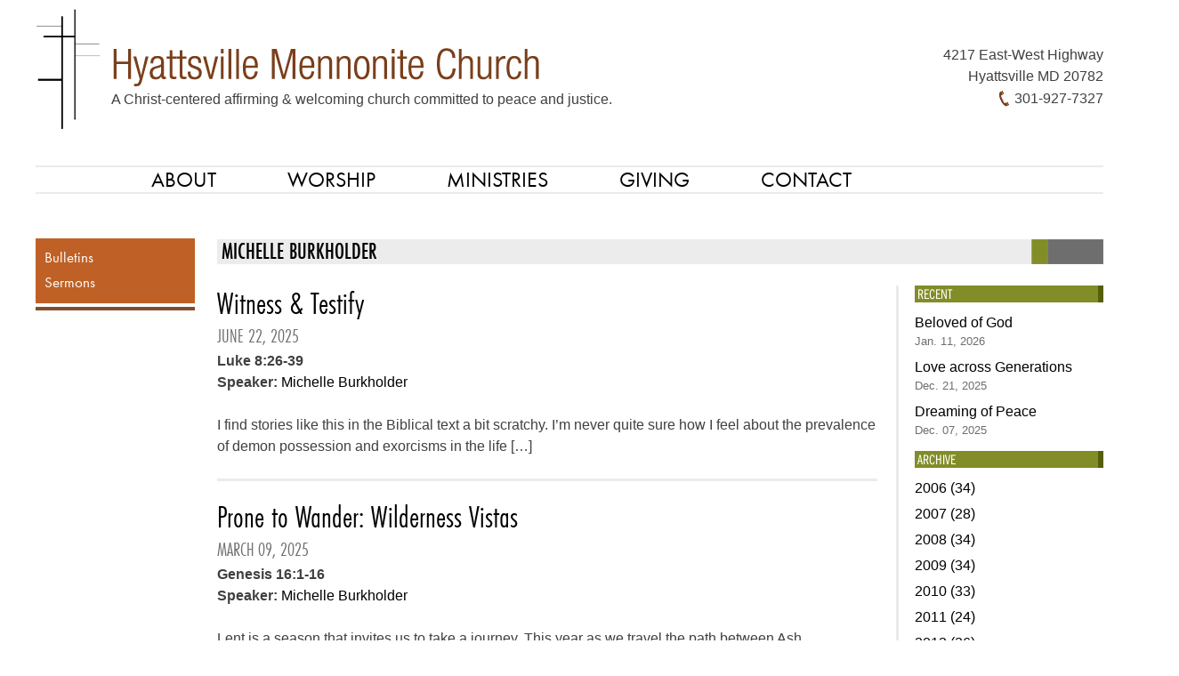

--- FILE ---
content_type: text/html; charset=UTF-8
request_url: https://hyattsvillemennonite.org/sermons_speakers/michelle-burkholder/
body_size: 12818
content:
<!DOCTYPE html>
<html lang="en-US">
<head>
<meta charset="UTF-8" />
<meta name="viewport" content="width=device-width" />
<title>Michelle Burkholder | Speakers | Hyattsville Mennonite Church</title>
<link rel="profile" href="http://gmpg.org/xfn/11" />
<link rel="pingback" href="https://hyattsvillemennonite.org/xmlrpc.php" />
<!--[if lt IE 9]>
<script src="https://hyattsvillemennonite.org/wp-content/themes/hyattsvillemennonite/js/html5.js" type="text/javascript"></script>
<![endif]-->
<script src="https://use.typekit.net/urg1fdr.js"></script>
<script>try{Typekit.load({ async: true });}catch(e){}</script>
<meta name='robots' content='max-image-preview:large' />

            <script data-no-defer="1" data-ezscrex="false" data-cfasync="false" data-pagespeed-no-defer data-cookieconsent="ignore">
                var ctPublicFunctions = {"_ajax_nonce":"14f854343e","_rest_nonce":"5e7b86621d","_ajax_url":"\/wp-admin\/admin-ajax.php","_rest_url":"https:\/\/hyattsvillemennonite.org\/wp-json\/","data__cookies_type":"alternative","data__ajax_type":"rest","data__bot_detector_enabled":"1","data__frontend_data_log_enabled":1,"cookiePrefix":"","wprocket_detected":false,"host_url":"hyattsvillemennonite.org","text__ee_click_to_select":"Click to select the whole data","text__ee_original_email":"The complete one is","text__ee_got_it":"Got it","text__ee_blocked":"Blocked","text__ee_cannot_connect":"Cannot connect","text__ee_cannot_decode":"Can not decode email. Unknown reason","text__ee_email_decoder":"CleanTalk email decoder","text__ee_wait_for_decoding":"The magic is on the way!","text__ee_decoding_process":"Please wait a few seconds while we decode the contact data."}
            </script>
        
            <script data-no-defer="1" data-ezscrex="false" data-cfasync="false" data-pagespeed-no-defer data-cookieconsent="ignore">
                var ctPublic = {"_ajax_nonce":"14f854343e","settings__forms__check_internal":"0","settings__forms__check_external":"0","settings__forms__force_protection":0,"settings__forms__search_test":"1","settings__forms__wc_add_to_cart":"0","settings__data__bot_detector_enabled":"1","settings__sfw__anti_crawler":0,"blog_home":"https:\/\/hyattsvillemennonite.org\/","pixel__setting":"3","pixel__enabled":false,"pixel__url":null,"data__email_check_before_post":"1","data__email_check_exist_post":"0","data__cookies_type":"alternative","data__key_is_ok":true,"data__visible_fields_required":true,"wl_brandname":"Anti-Spam by CleanTalk","wl_brandname_short":"CleanTalk","ct_checkjs_key":472007116,"emailEncoderPassKey":"e238d441f9c67747a60248b896e73b31","bot_detector_forms_excluded":"W10=","advancedCacheExists":false,"varnishCacheExists":false,"wc_ajax_add_to_cart":false}
            </script>
        <link rel='dns-prefetch' href='//fd.cleantalk.org' />
<link rel='dns-prefetch' href='//ajax.googleapis.com' />
<link rel='dns-prefetch' href='//stats.wp.com' />
<link rel='dns-prefetch' href='//cdn.openshareweb.com' />
<link rel='dns-prefetch' href='//cdn.shareaholic.net' />
<link rel='dns-prefetch' href='//www.shareaholic.net' />
<link rel='dns-prefetch' href='//analytics.shareaholic.com' />
<link rel='dns-prefetch' href='//recs.shareaholic.com' />
<link rel='dns-prefetch' href='//partner.shareaholic.com' />
<link rel='dns-prefetch' href='//v0.wordpress.com' />
<link rel='preconnect' href='//i0.wp.com' />
<link rel='preconnect' href='//c0.wp.com' />
<link rel="alternate" type="application/rss+xml" title="Hyattsville Mennonite Church &raquo; Feed" href="https://hyattsvillemennonite.org/feed/" />
<link rel="alternate" type="application/rss+xml" title="Hyattsville Mennonite Church &raquo; Comments Feed" href="https://hyattsvillemennonite.org/comments/feed/" />
<link rel="alternate" type="text/calendar" title="Hyattsville Mennonite Church &raquo; iCal Feed" href="https://hyattsvillemennonite.org/events/?ical=1" />
<link rel="alternate" type="application/rss+xml" title="Hyattsville Mennonite Church &raquo; Michelle Burkholder Speakers Feed" href="https://hyattsvillemennonite.org/sermons_speakers/michelle-burkholder/feed/" />
<!-- Shareaholic - https://www.shareaholic.com -->
<link rel='preload' href='//cdn.shareaholic.net/assets/pub/shareaholic.js' as='script'/>
<script data-no-minify='1' data-cfasync='false'>
_SHR_SETTINGS = {"endpoints":{"local_recs_url":"https:\/\/hyattsvillemennonite.org\/wp-admin\/admin-ajax.php?action=shareaholic_permalink_related","ajax_url":"https:\/\/hyattsvillemennonite.org\/wp-admin\/admin-ajax.php","share_counts_url":"https:\/\/hyattsvillemennonite.org\/wp-admin\/admin-ajax.php?action=shareaholic_share_counts_api"},"site_id":"528427e4fe3a05f7e63e34952a644e79"};
</script>
<script data-no-minify='1' data-cfasync='false' src='//cdn.shareaholic.net/assets/pub/shareaholic.js' data-shr-siteid='528427e4fe3a05f7e63e34952a644e79' async ></script>

<!-- Shareaholic Content Tags -->
<meta name='shareaholic:site_name' content='Hyattsville Mennonite Church' />
<meta name='shareaholic:language' content='en-US' />
<meta name='shareaholic:site_id' content='528427e4fe3a05f7e63e34952a644e79' />
<meta name='shareaholic:wp_version' content='9.7.13' />

<!-- Shareaholic Content Tags End -->
		<!-- This site uses the Google Analytics by MonsterInsights plugin v9.11.1 - Using Analytics tracking - https://www.monsterinsights.com/ -->
		<!-- Note: MonsterInsights is not currently configured on this site. The site owner needs to authenticate with Google Analytics in the MonsterInsights settings panel. -->
					<!-- No tracking code set -->
				<!-- / Google Analytics by MonsterInsights -->
		<style id='wp-img-auto-sizes-contain-inline-css' type='text/css'>
img:is([sizes=auto i],[sizes^="auto," i]){contain-intrinsic-size:3000px 1500px}
/*# sourceURL=wp-img-auto-sizes-contain-inline-css */
</style>
<style id='wp-emoji-styles-inline-css' type='text/css'>

	img.wp-smiley, img.emoji {
		display: inline !important;
		border: none !important;
		box-shadow: none !important;
		height: 1em !important;
		width: 1em !important;
		margin: 0 0.07em !important;
		vertical-align: -0.1em !important;
		background: none !important;
		padding: 0 !important;
	}
/*# sourceURL=wp-emoji-styles-inline-css */
</style>
<link rel='stylesheet' id='wp-block-library-css' href='https://c0.wp.com/c/6.9/wp-includes/css/dist/block-library/style.min.css' type='text/css' media='all' />
<style id='global-styles-inline-css' type='text/css'>
:root{--wp--preset--aspect-ratio--square: 1;--wp--preset--aspect-ratio--4-3: 4/3;--wp--preset--aspect-ratio--3-4: 3/4;--wp--preset--aspect-ratio--3-2: 3/2;--wp--preset--aspect-ratio--2-3: 2/3;--wp--preset--aspect-ratio--16-9: 16/9;--wp--preset--aspect-ratio--9-16: 9/16;--wp--preset--color--black: #000000;--wp--preset--color--cyan-bluish-gray: #abb8c3;--wp--preset--color--white: #ffffff;--wp--preset--color--pale-pink: #f78da7;--wp--preset--color--vivid-red: #cf2e2e;--wp--preset--color--luminous-vivid-orange: #ff6900;--wp--preset--color--luminous-vivid-amber: #fcb900;--wp--preset--color--light-green-cyan: #7bdcb5;--wp--preset--color--vivid-green-cyan: #00d084;--wp--preset--color--pale-cyan-blue: #8ed1fc;--wp--preset--color--vivid-cyan-blue: #0693e3;--wp--preset--color--vivid-purple: #9b51e0;--wp--preset--gradient--vivid-cyan-blue-to-vivid-purple: linear-gradient(135deg,rgb(6,147,227) 0%,rgb(155,81,224) 100%);--wp--preset--gradient--light-green-cyan-to-vivid-green-cyan: linear-gradient(135deg,rgb(122,220,180) 0%,rgb(0,208,130) 100%);--wp--preset--gradient--luminous-vivid-amber-to-luminous-vivid-orange: linear-gradient(135deg,rgb(252,185,0) 0%,rgb(255,105,0) 100%);--wp--preset--gradient--luminous-vivid-orange-to-vivid-red: linear-gradient(135deg,rgb(255,105,0) 0%,rgb(207,46,46) 100%);--wp--preset--gradient--very-light-gray-to-cyan-bluish-gray: linear-gradient(135deg,rgb(238,238,238) 0%,rgb(169,184,195) 100%);--wp--preset--gradient--cool-to-warm-spectrum: linear-gradient(135deg,rgb(74,234,220) 0%,rgb(151,120,209) 20%,rgb(207,42,186) 40%,rgb(238,44,130) 60%,rgb(251,105,98) 80%,rgb(254,248,76) 100%);--wp--preset--gradient--blush-light-purple: linear-gradient(135deg,rgb(255,206,236) 0%,rgb(152,150,240) 100%);--wp--preset--gradient--blush-bordeaux: linear-gradient(135deg,rgb(254,205,165) 0%,rgb(254,45,45) 50%,rgb(107,0,62) 100%);--wp--preset--gradient--luminous-dusk: linear-gradient(135deg,rgb(255,203,112) 0%,rgb(199,81,192) 50%,rgb(65,88,208) 100%);--wp--preset--gradient--pale-ocean: linear-gradient(135deg,rgb(255,245,203) 0%,rgb(182,227,212) 50%,rgb(51,167,181) 100%);--wp--preset--gradient--electric-grass: linear-gradient(135deg,rgb(202,248,128) 0%,rgb(113,206,126) 100%);--wp--preset--gradient--midnight: linear-gradient(135deg,rgb(2,3,129) 0%,rgb(40,116,252) 100%);--wp--preset--font-size--small: 13px;--wp--preset--font-size--medium: 20px;--wp--preset--font-size--large: 36px;--wp--preset--font-size--x-large: 42px;--wp--preset--spacing--20: 0.44rem;--wp--preset--spacing--30: 0.67rem;--wp--preset--spacing--40: 1rem;--wp--preset--spacing--50: 1.5rem;--wp--preset--spacing--60: 2.25rem;--wp--preset--spacing--70: 3.38rem;--wp--preset--spacing--80: 5.06rem;--wp--preset--shadow--natural: 6px 6px 9px rgba(0, 0, 0, 0.2);--wp--preset--shadow--deep: 12px 12px 50px rgba(0, 0, 0, 0.4);--wp--preset--shadow--sharp: 6px 6px 0px rgba(0, 0, 0, 0.2);--wp--preset--shadow--outlined: 6px 6px 0px -3px rgb(255, 255, 255), 6px 6px rgb(0, 0, 0);--wp--preset--shadow--crisp: 6px 6px 0px rgb(0, 0, 0);}:where(.is-layout-flex){gap: 0.5em;}:where(.is-layout-grid){gap: 0.5em;}body .is-layout-flex{display: flex;}.is-layout-flex{flex-wrap: wrap;align-items: center;}.is-layout-flex > :is(*, div){margin: 0;}body .is-layout-grid{display: grid;}.is-layout-grid > :is(*, div){margin: 0;}:where(.wp-block-columns.is-layout-flex){gap: 2em;}:where(.wp-block-columns.is-layout-grid){gap: 2em;}:where(.wp-block-post-template.is-layout-flex){gap: 1.25em;}:where(.wp-block-post-template.is-layout-grid){gap: 1.25em;}.has-black-color{color: var(--wp--preset--color--black) !important;}.has-cyan-bluish-gray-color{color: var(--wp--preset--color--cyan-bluish-gray) !important;}.has-white-color{color: var(--wp--preset--color--white) !important;}.has-pale-pink-color{color: var(--wp--preset--color--pale-pink) !important;}.has-vivid-red-color{color: var(--wp--preset--color--vivid-red) !important;}.has-luminous-vivid-orange-color{color: var(--wp--preset--color--luminous-vivid-orange) !important;}.has-luminous-vivid-amber-color{color: var(--wp--preset--color--luminous-vivid-amber) !important;}.has-light-green-cyan-color{color: var(--wp--preset--color--light-green-cyan) !important;}.has-vivid-green-cyan-color{color: var(--wp--preset--color--vivid-green-cyan) !important;}.has-pale-cyan-blue-color{color: var(--wp--preset--color--pale-cyan-blue) !important;}.has-vivid-cyan-blue-color{color: var(--wp--preset--color--vivid-cyan-blue) !important;}.has-vivid-purple-color{color: var(--wp--preset--color--vivid-purple) !important;}.has-black-background-color{background-color: var(--wp--preset--color--black) !important;}.has-cyan-bluish-gray-background-color{background-color: var(--wp--preset--color--cyan-bluish-gray) !important;}.has-white-background-color{background-color: var(--wp--preset--color--white) !important;}.has-pale-pink-background-color{background-color: var(--wp--preset--color--pale-pink) !important;}.has-vivid-red-background-color{background-color: var(--wp--preset--color--vivid-red) !important;}.has-luminous-vivid-orange-background-color{background-color: var(--wp--preset--color--luminous-vivid-orange) !important;}.has-luminous-vivid-amber-background-color{background-color: var(--wp--preset--color--luminous-vivid-amber) !important;}.has-light-green-cyan-background-color{background-color: var(--wp--preset--color--light-green-cyan) !important;}.has-vivid-green-cyan-background-color{background-color: var(--wp--preset--color--vivid-green-cyan) !important;}.has-pale-cyan-blue-background-color{background-color: var(--wp--preset--color--pale-cyan-blue) !important;}.has-vivid-cyan-blue-background-color{background-color: var(--wp--preset--color--vivid-cyan-blue) !important;}.has-vivid-purple-background-color{background-color: var(--wp--preset--color--vivid-purple) !important;}.has-black-border-color{border-color: var(--wp--preset--color--black) !important;}.has-cyan-bluish-gray-border-color{border-color: var(--wp--preset--color--cyan-bluish-gray) !important;}.has-white-border-color{border-color: var(--wp--preset--color--white) !important;}.has-pale-pink-border-color{border-color: var(--wp--preset--color--pale-pink) !important;}.has-vivid-red-border-color{border-color: var(--wp--preset--color--vivid-red) !important;}.has-luminous-vivid-orange-border-color{border-color: var(--wp--preset--color--luminous-vivid-orange) !important;}.has-luminous-vivid-amber-border-color{border-color: var(--wp--preset--color--luminous-vivid-amber) !important;}.has-light-green-cyan-border-color{border-color: var(--wp--preset--color--light-green-cyan) !important;}.has-vivid-green-cyan-border-color{border-color: var(--wp--preset--color--vivid-green-cyan) !important;}.has-pale-cyan-blue-border-color{border-color: var(--wp--preset--color--pale-cyan-blue) !important;}.has-vivid-cyan-blue-border-color{border-color: var(--wp--preset--color--vivid-cyan-blue) !important;}.has-vivid-purple-border-color{border-color: var(--wp--preset--color--vivid-purple) !important;}.has-vivid-cyan-blue-to-vivid-purple-gradient-background{background: var(--wp--preset--gradient--vivid-cyan-blue-to-vivid-purple) !important;}.has-light-green-cyan-to-vivid-green-cyan-gradient-background{background: var(--wp--preset--gradient--light-green-cyan-to-vivid-green-cyan) !important;}.has-luminous-vivid-amber-to-luminous-vivid-orange-gradient-background{background: var(--wp--preset--gradient--luminous-vivid-amber-to-luminous-vivid-orange) !important;}.has-luminous-vivid-orange-to-vivid-red-gradient-background{background: var(--wp--preset--gradient--luminous-vivid-orange-to-vivid-red) !important;}.has-very-light-gray-to-cyan-bluish-gray-gradient-background{background: var(--wp--preset--gradient--very-light-gray-to-cyan-bluish-gray) !important;}.has-cool-to-warm-spectrum-gradient-background{background: var(--wp--preset--gradient--cool-to-warm-spectrum) !important;}.has-blush-light-purple-gradient-background{background: var(--wp--preset--gradient--blush-light-purple) !important;}.has-blush-bordeaux-gradient-background{background: var(--wp--preset--gradient--blush-bordeaux) !important;}.has-luminous-dusk-gradient-background{background: var(--wp--preset--gradient--luminous-dusk) !important;}.has-pale-ocean-gradient-background{background: var(--wp--preset--gradient--pale-ocean) !important;}.has-electric-grass-gradient-background{background: var(--wp--preset--gradient--electric-grass) !important;}.has-midnight-gradient-background{background: var(--wp--preset--gradient--midnight) !important;}.has-small-font-size{font-size: var(--wp--preset--font-size--small) !important;}.has-medium-font-size{font-size: var(--wp--preset--font-size--medium) !important;}.has-large-font-size{font-size: var(--wp--preset--font-size--large) !important;}.has-x-large-font-size{font-size: var(--wp--preset--font-size--x-large) !important;}
/*# sourceURL=global-styles-inline-css */
</style>

<style id='classic-theme-styles-inline-css' type='text/css'>
/*! This file is auto-generated */
.wp-block-button__link{color:#fff;background-color:#32373c;border-radius:9999px;box-shadow:none;text-decoration:none;padding:calc(.667em + 2px) calc(1.333em + 2px);font-size:1.125em}.wp-block-file__button{background:#32373c;color:#fff;text-decoration:none}
/*# sourceURL=/wp-includes/css/classic-themes.min.css */
</style>
<link rel='stylesheet' id='cleantalk-public-css-css' href='https://hyattsvillemennonite.org/wp-content/plugins/cleantalk-spam-protect/css/cleantalk-public.min.css?ver=6.70.1_1766619044' type='text/css' media='all' />
<link rel='stylesheet' id='cleantalk-email-decoder-css-css' href='https://hyattsvillemennonite.org/wp-content/plugins/cleantalk-spam-protect/css/cleantalk-email-decoder.min.css?ver=6.70.1_1766619044' type='text/css' media='all' />
<link rel='stylesheet' id='flexslider-css' href='https://hyattsvillemennonite.org/wp-content/themes/hyattsvillemennonite/css/flexslider.css?ver=6.9' type='text/css' media='all' />
<link rel='stylesheet' id='bootstrap-css' href='https://hyattsvillemennonite.org/wp-content/themes/hyattsvillemennonite/css/bootstrap.min.css?ver=1' type='text/css' media='all' />
<link rel='stylesheet' id='fancybox-css' href='https://hyattsvillemennonite.org/wp-content/themes/hyattsvillemennonite/css/jquery.fancybox.css?ver=6.9' type='text/css' media='all' />
<link rel='stylesheet' id='fancybox-thumb-css' href='https://hyattsvillemennonite.org/wp-content/themes/hyattsvillemennonite/css/helpers/jquery.fancybox-thumbs.css?ver=6.9' type='text/css' media='all' />
<link rel='stylesheet' id='style-css' href='https://hyattsvillemennonite.org/wp-content/themes/hyattsvillemennonite/style.css?ver=6.9' type='text/css' media='all' />
<script type="text/javascript" src="https://hyattsvillemennonite.org/wp-content/plugins/cleantalk-spam-protect/js/apbct-public-bundle.min.js?ver=6.70.1_1766619044" id="apbct-public-bundle.min-js-js"></script>
<script type="text/javascript" src="https://fd.cleantalk.org/ct-bot-detector-wrapper.js?ver=6.70.1" id="ct_bot_detector-js" defer="defer" data-wp-strategy="defer"></script>
<script type="text/javascript" src="https://ajax.googleapis.com/ajax/libs/jquery/1.7.2/jquery.min.js?ver=6.9" id="jquery-js"></script>
<script type="text/javascript" src="https://hyattsvillemennonite.org/wp-content/themes/hyattsvillemennonite/js/bootstrap.min.js?ver=1" id="bootstrap-js"></script>
<script type="text/javascript" src="https://hyattsvillemennonite.org/wp-content/themes/hyattsvillemennonite/js/jquery.flexslider-min.js?ver=1" id="flexslider-js"></script>
<script type="text/javascript" src="https://hyattsvillemennonite.org/wp-content/themes/hyattsvillemennonite/js/functions.js?ver=1" id="functions-js"></script>
<link rel="https://api.w.org/" href="https://hyattsvillemennonite.org/wp-json/" /><link rel="EditURI" type="application/rsd+xml" title="RSD" href="https://hyattsvillemennonite.org/xmlrpc.php?rsd" />
<meta name="generator" content="WordPress 6.9" />
<meta name="tec-api-version" content="v1"><meta name="tec-api-origin" content="https://hyattsvillemennonite.org"><link rel="alternate" href="https://hyattsvillemennonite.org/wp-json/tribe/events/v1/" />	<style>img#wpstats{display:none}</style>
		<style type="text/css">.recentcomments a{display:inline !important;padding:0 !important;margin:0 !important;}</style>
<!-- Jetpack Open Graph Tags -->
<meta property="og:type" content="website" />
<meta property="og:title" content="Michelle Burkholder &#8211; Hyattsville Mennonite Church" />
<meta property="og:url" content="https://hyattsvillemennonite.org/sermons_speakers/michelle-burkholder/" />
<meta property="og:site_name" content="Hyattsville Mennonite Church" />
<meta property="og:image" content="https://hyattsvillemennonite.org/wp-content/uploads/2021/10/cropped-Crosses.bmp" />
<meta property="og:image:width" content="512" />
<meta property="og:image:height" content="512" />
<meta property="og:image:alt" content="" />
<meta property="og:locale" content="en_US" />

<!-- End Jetpack Open Graph Tags -->
<script src="/wp-content/mu-plugins/captaincore-analytics.js" data-site="ADFOCCBG" defer></script>
<link rel="icon" href="https://hyattsvillemennonite.org/wp-content/uploads/2021/10/cropped-Crosses-32x32.bmp" sizes="32x32" />
<link rel="icon" href="https://hyattsvillemennonite.org/wp-content/uploads/2021/10/cropped-Crosses-192x192.bmp" sizes="192x192" />
<link rel="apple-touch-icon" href="https://hyattsvillemennonite.org/wp-content/uploads/2021/10/cropped-Crosses-180x180.bmp" />
<meta name="msapplication-TileImage" content="https://hyattsvillemennonite.org/wp-content/uploads/2021/10/cropped-Crosses-270x270.bmp" />
<link rel='stylesheet' id='jetpack-swiper-library-css' href='https://c0.wp.com/p/jetpack/15.4/_inc/blocks/swiper.css' type='text/css' media='all' />
<link rel='stylesheet' id='jetpack-carousel-css' href='https://c0.wp.com/p/jetpack/15.4/modules/carousel/jetpack-carousel.css' type='text/css' media='all' />
</head>

<body class="archive tax-sermons_speakers term-michelle-burkholder term-8 wp-theme-hyattsvillemennonite tribe-no-js">
<div id="page" class="hfeed site">
		<header id="masthead" class="site-header" role="banner">
		<hgroup>
			<h1 class="site-title"><a href="https://hyattsvillemennonite.org/" title="Hyattsville Mennonite Church" rel="home"><img src="https://hyattsvillemennonite.org/wp-content/themes/hyattsvillemennonite/img/logo.png"></a></h1>
			<h2 class="site-description">A Christ-centered affirming &amp; welcoming church committed to peace and justice.</h2>
			<div id="header-info">
				4217 East-West Highway<br>
Hyattsville MD 20782<br>
<div id="phone"></div> 301-927-7327			</div>
		</hgroup>

		<nav role="navigation" class="site-navigation main-navigation">
			<h1 class="assistive-text">Menu</h1>
			<div class="assistive-text skip-link"><a href="#content" title="Skip to content">Skip to content</a></div>

			<div class="menu-navigation-container"><ul id="menu-navigation" class="menu"><li id="menu-item-265" class="menu-item menu-item-type-custom menu-item-object-custom menu-item-has-children menu-item-265"><a href="#">About</a>
<ul class="sub-menu">
	<li id="menu-item-949" class="menu-item menu-item-type-post_type menu-item-object-page menu-item-has-children menu-item-949"><a href="https://hyattsvillemennonite.org/about/about-hmc/">About HMC</a>
	<ul class="sub-menu">
		<li id="menu-item-75" class="menu-item menu-item-type-post_type menu-item-object-page menu-item-75"><a href="https://hyattsvillemennonite.org/about/about-hmc/mission/">Mission</a></li>
		<li id="menu-item-2286" class="menu-item menu-item-type-post_type menu-item-object-page menu-item-2286"><a href="https://hyattsvillemennonite.org/about/about-hmc/history/">History</a></li>
		<li id="menu-item-950" class="menu-item menu-item-type-post_type menu-item-object-page menu-item-950"><a href="https://hyattsvillemennonite.org/about/about-hmc/affiliation/">Affiliation</a></li>
		<li id="menu-item-3922" class="menu-item menu-item-type-post_type menu-item-object-page menu-item-3922"><a href="https://hyattsvillemennonite.org/statement-on-racial-justice/">Statement on Racial Justice</a></li>
		<li id="menu-item-2627" class="menu-item menu-item-type-post_type menu-item-object-page menu-item-2627"><a href="https://hyattsvillemennonite.org/about/about-hmc/statement-on-marriage/">Statement on Marriage</a></li>
		<li id="menu-item-2282" class="menu-item menu-item-type-post_type menu-item-object-page menu-item-2282"><a href="https://hyattsvillemennonite.org/about/about-hmc/safe-congregation-policy/">Safe Congregation Policy</a></li>
		<li id="menu-item-2435" class="menu-item menu-item-type-post_type menu-item-object-page menu-item-2435"><a href="https://hyattsvillemennonite.org/about/about-hmc/statement-on-sanctuary/">Statement on Sanctuary</a></li>
		<li id="menu-item-3085" class="menu-item menu-item-type-post_type menu-item-object-page menu-item-3085"><a href="https://hyattsvillemennonite.org/creation-care-covenant/">Creation Care Covenant</a></li>
		<li id="menu-item-3570" class="menu-item menu-item-type-post_type menu-item-object-page menu-item-3570"><a href="https://hyattsvillemennonite.org/columbarium-at-hmc/">Columbarium at HMC</a></li>
	</ul>
</li>
	<li id="menu-item-77" class="menu-item menu-item-type-post_type menu-item-object-page menu-item-has-children menu-item-77"><a href="https://hyattsvillemennonite.org/about/visiting-hmc-what-to-expect/">Visiting HMC (What to Expect)</a>
	<ul class="sub-menu">
		<li id="menu-item-79" class="menu-item menu-item-type-post_type menu-item-object-page menu-item-79"><a href="https://hyattsvillemennonite.org/about/visiting-hmc-what-to-expect/sunday-school/">Sunday School</a></li>
		<li id="menu-item-80" class="menu-item menu-item-type-post_type menu-item-object-page menu-item-80"><a href="https://hyattsvillemennonite.org/about/visiting-hmc-what-to-expect/worship/">Worship</a></li>
		<li id="menu-item-78" class="menu-item menu-item-type-post_type menu-item-object-page menu-item-78"><a href="https://hyattsvillemennonite.org/about/visiting-hmc-what-to-expect/fellowship-meal/">Fellowship Meal</a></li>
	</ul>
</li>
	<li id="menu-item-74" class="menu-item menu-item-type-post_type menu-item-object-page menu-item-74"><a href="https://hyattsvillemennonite.org/about/membership-structure-constitution/">Membership, Structure, Constitution</a></li>
	<li id="menu-item-76" class="menu-item menu-item-type-post_type menu-item-object-page menu-item-76"><a href="https://hyattsvillemennonite.org/?page_id=22">Photos</a></li>
</ul>
</li>
<li id="menu-item-266" class="menu-item menu-item-type-custom menu-item-object-custom menu-item-has-children menu-item-266"><a href="#">Worship</a>
<ul class="sub-menu">
	<li id="menu-item-72" class="menu-item menu-item-type-post_type menu-item-object-page menu-item-72"><a href="https://hyattsvillemennonite.org/worship/bulletins/">Bulletins</a></li>
	<li id="menu-item-104" class="menu-item menu-item-type-post_type menu-item-object-page menu-item-104"><a href="https://hyattsvillemennonite.org/worship/sermons/">Sermons</a></li>
</ul>
</li>
<li id="menu-item-267" class="menu-item menu-item-type-custom menu-item-object-custom menu-item-has-children menu-item-267"><a href="#">Ministries</a>
<ul class="sub-menu">
	<li id="menu-item-97" class="menu-item menu-item-type-post_type menu-item-object-page menu-item-has-children menu-item-97"><a href="https://hyattsvillemennonite.org/ministries/congregational/">Congregational</a>
	<ul class="sub-menu">
		<li id="menu-item-99" class="menu-item menu-item-type-post_type menu-item-object-page menu-item-99"><a href="https://hyattsvillemennonite.org/ministries/congregational/small-groups/">Small Groups</a></li>
		<li id="menu-item-100" class="menu-item menu-item-type-post_type menu-item-object-page menu-item-100"><a href="https://hyattsvillemennonite.org/ministries/congregational/sunday-school/">Sunday School</a></li>
	</ul>
</li>
	<li id="menu-item-90" class="menu-item menu-item-type-post_type menu-item-object-page menu-item-has-children menu-item-90"><a href="https://hyattsvillemennonite.org/ministries/community/">Community</a>
	<ul class="sub-menu">
		<li id="menu-item-92" class="menu-item menu-item-type-post_type menu-item-object-page menu-item-92"><a href="https://hyattsvillemennonite.org/ministries/community/congregation-action-network/">Congregation Action Network</a></li>
		<li id="menu-item-93" class="menu-item menu-item-type-post_type menu-item-object-page menu-item-93"><a href="https://hyattsvillemennonite.org/ministries/community/jubilee-association/">Jubilee Association of Maryland</a></li>
		<li id="menu-item-3498" class="menu-item menu-item-type-post_type menu-item-object-page menu-item-3498"><a href="https://hyattsvillemennonite.org/life-after-release/">Life After Release</a></li>
		<li id="menu-item-96" class="menu-item menu-item-type-post_type menu-item-object-page menu-item-96"><a href="https://hyattsvillemennonite.org/ministries/community/homeless-ministries/">PG Plaza Day Center</a></li>
		<li id="menu-item-1601" class="menu-item menu-item-type-post_type menu-item-object-page menu-item-1601"><a href="https://hyattsvillemennonite.org/ministries/community/rolling-ridge/">Rolling Ridge</a></li>
		<li id="menu-item-95" class="menu-item menu-item-type-post_type menu-item-object-page menu-item-95"><a href="https://hyattsvillemennonite.org/ministries/community/ten-thousand-villages/">Ten Thousand Villages</a></li>
	</ul>
</li>
</ul>
</li>
<li id="menu-item-86" class="menu-item menu-item-type-post_type menu-item-object-page menu-item-86"><a href="https://hyattsvillemennonite.org/giving/">Giving</a></li>
<li id="menu-item-268" class="menu-item menu-item-type-custom menu-item-object-custom menu-item-has-children menu-item-268"><a href="#">Contact</a>
<ul class="sub-menu">
	<li id="menu-item-84" class="menu-item menu-item-type-post_type menu-item-object-page menu-item-84"><a href="https://hyattsvillemennonite.org/contact/staff/">Staff</a></li>
	<li id="menu-item-82" class="menu-item menu-item-type-post_type menu-item-object-page menu-item-82"><a href="https://hyattsvillemennonite.org/contact/directions/">Directions</a></li>
	<li id="menu-item-83" class="menu-item menu-item-type-post_type menu-item-object-page menu-item-83"><a href="https://hyattsvillemennonite.org/contact/send-us-a-message/">Send Us A Message</a></li>
</ul>
</li>
</ul></div>		</nav><!-- .site-navigation .main-navigation -->
	</header><!-- #masthead .site-header -->

	<div id="main" class="site-main">

		<div id="primary" class="content-area">
			<div id="content" class="site-content row-fluid" role="main">
				<div class="span2">
					<div id="secondary" class="widget-area" role="complementary">
												<div class="menu-navigation-container"><ul id="menu-navigation-1" class="menu"><li class="menu-item menu-item-type-custom menu-item-object-custom menu-item-has-children menu-item-265"><a href="#">About</a>
<ul class="sub-menu">
	<li class="menu-item menu-item-type-post_type menu-item-object-page menu-item-has-children menu-item-949"><a href="https://hyattsvillemennonite.org/about/about-hmc/">About HMC</a>
	<ul class="sub-menu">
		<li class="menu-item menu-item-type-post_type menu-item-object-page menu-item-75"><a href="https://hyattsvillemennonite.org/about/about-hmc/mission/">Mission</a></li>
		<li class="menu-item menu-item-type-post_type menu-item-object-page menu-item-2286"><a href="https://hyattsvillemennonite.org/about/about-hmc/history/">History</a></li>
		<li class="menu-item menu-item-type-post_type menu-item-object-page menu-item-950"><a href="https://hyattsvillemennonite.org/about/about-hmc/affiliation/">Affiliation</a></li>
		<li class="menu-item menu-item-type-post_type menu-item-object-page menu-item-3922"><a href="https://hyattsvillemennonite.org/statement-on-racial-justice/">Statement on Racial Justice</a></li>
		<li class="menu-item menu-item-type-post_type menu-item-object-page menu-item-2627"><a href="https://hyattsvillemennonite.org/about/about-hmc/statement-on-marriage/">Statement on Marriage</a></li>
		<li class="menu-item menu-item-type-post_type menu-item-object-page menu-item-2282"><a href="https://hyattsvillemennonite.org/about/about-hmc/safe-congregation-policy/">Safe Congregation Policy</a></li>
		<li class="menu-item menu-item-type-post_type menu-item-object-page menu-item-2435"><a href="https://hyattsvillemennonite.org/about/about-hmc/statement-on-sanctuary/">Statement on Sanctuary</a></li>
		<li class="menu-item menu-item-type-post_type menu-item-object-page menu-item-3085"><a href="https://hyattsvillemennonite.org/creation-care-covenant/">Creation Care Covenant</a></li>
		<li class="menu-item menu-item-type-post_type menu-item-object-page menu-item-3570"><a href="https://hyattsvillemennonite.org/columbarium-at-hmc/">Columbarium at HMC</a></li>
	</ul>
</li>
	<li class="menu-item menu-item-type-post_type menu-item-object-page menu-item-has-children menu-item-77"><a href="https://hyattsvillemennonite.org/about/visiting-hmc-what-to-expect/">Visiting HMC (What to Expect)</a>
	<ul class="sub-menu">
		<li class="menu-item menu-item-type-post_type menu-item-object-page menu-item-79"><a href="https://hyattsvillemennonite.org/about/visiting-hmc-what-to-expect/sunday-school/">Sunday School</a></li>
		<li class="menu-item menu-item-type-post_type menu-item-object-page menu-item-80"><a href="https://hyattsvillemennonite.org/about/visiting-hmc-what-to-expect/worship/">Worship</a></li>
		<li class="menu-item menu-item-type-post_type menu-item-object-page menu-item-78"><a href="https://hyattsvillemennonite.org/about/visiting-hmc-what-to-expect/fellowship-meal/">Fellowship Meal</a></li>
	</ul>
</li>
	<li class="menu-item menu-item-type-post_type menu-item-object-page menu-item-74"><a href="https://hyattsvillemennonite.org/about/membership-structure-constitution/">Membership, Structure, Constitution</a></li>
	<li class="menu-item menu-item-type-post_type menu-item-object-page menu-item-76"><a href="https://hyattsvillemennonite.org/?page_id=22">Photos</a></li>
</ul>
</li>
<li class="menu-item menu-item-type-custom menu-item-object-custom current-menu-ancestor current-menu-parent menu-item-has-children menu-item-266"><a href="#">Worship</a>
<ul class="sub-menu">
	<li class="menu-item menu-item-type-post_type menu-item-object-page menu-item-72"><a href="https://hyattsvillemennonite.org/worship/bulletins/">Bulletins</a></li>
	<li class="menu-item menu-item-type-post_type menu-item-object-page current-menu-item page_item page-item-35 current_page_item menu-item-104"><a href="https://hyattsvillemennonite.org/worship/sermons/" aria-current="page">Sermons</a></li>
</ul>
</li>
<li class="menu-item menu-item-type-custom menu-item-object-custom menu-item-has-children menu-item-267"><a href="#">Ministries</a>
<ul class="sub-menu">
	<li class="menu-item menu-item-type-post_type menu-item-object-page menu-item-has-children menu-item-97"><a href="https://hyattsvillemennonite.org/ministries/congregational/">Congregational</a>
	<ul class="sub-menu">
		<li class="menu-item menu-item-type-post_type menu-item-object-page menu-item-99"><a href="https://hyattsvillemennonite.org/ministries/congregational/small-groups/">Small Groups</a></li>
		<li class="menu-item menu-item-type-post_type menu-item-object-page menu-item-100"><a href="https://hyattsvillemennonite.org/ministries/congregational/sunday-school/">Sunday School</a></li>
	</ul>
</li>
	<li class="menu-item menu-item-type-post_type menu-item-object-page menu-item-has-children menu-item-90"><a href="https://hyattsvillemennonite.org/ministries/community/">Community</a>
	<ul class="sub-menu">
		<li class="menu-item menu-item-type-post_type menu-item-object-page menu-item-92"><a href="https://hyattsvillemennonite.org/ministries/community/congregation-action-network/">Congregation Action Network</a></li>
		<li class="menu-item menu-item-type-post_type menu-item-object-page menu-item-93"><a href="https://hyattsvillemennonite.org/ministries/community/jubilee-association/">Jubilee Association of Maryland</a></li>
		<li class="menu-item menu-item-type-post_type menu-item-object-page menu-item-3498"><a href="https://hyattsvillemennonite.org/life-after-release/">Life After Release</a></li>
		<li class="menu-item menu-item-type-post_type menu-item-object-page menu-item-96"><a href="https://hyattsvillemennonite.org/ministries/community/homeless-ministries/">PG Plaza Day Center</a></li>
		<li class="menu-item menu-item-type-post_type menu-item-object-page menu-item-1601"><a href="https://hyattsvillemennonite.org/ministries/community/rolling-ridge/">Rolling Ridge</a></li>
		<li class="menu-item menu-item-type-post_type menu-item-object-page menu-item-95"><a href="https://hyattsvillemennonite.org/ministries/community/ten-thousand-villages/">Ten Thousand Villages</a></li>
	</ul>
</li>
</ul>
</li>
<li class="menu-item menu-item-type-post_type menu-item-object-page menu-item-86"><a href="https://hyattsvillemennonite.org/giving/">Giving</a></li>
<li class="menu-item menu-item-type-custom menu-item-object-custom menu-item-has-children menu-item-268"><a href="#">Contact</a>
<ul class="sub-menu">
	<li class="menu-item menu-item-type-post_type menu-item-object-page menu-item-84"><a href="https://hyattsvillemennonite.org/contact/staff/">Staff</a></li>
	<li class="menu-item menu-item-type-post_type menu-item-object-page menu-item-82"><a href="https://hyattsvillemennonite.org/contact/directions/">Directions</a></li>
	<li class="menu-item menu-item-type-post_type menu-item-object-page menu-item-83"><a href="https://hyattsvillemennonite.org/contact/send-us-a-message/">Send Us A Message</a></li>
</ul>
</li>
</ul></div>
												
											</div><!-- #secondary .widget-area -->
				</div>
				<div class="span10">

										<header class="entry-header">
						<h1 class="entry-title">Michelle Burkholder</h1>

					</header>
					<p></p>

						<div class="row-fluid">

						<div class="span9">

						 					 	
					 	<div class="post-single-sermon">
					 	  <div class="post-single-sermon-header">
					 		
					 		<h2><a href="https://hyattsvillemennonite.org/sermons/witness-testify/">Witness &#038; Testify</a></h2>
					 		<div class="date">June 22, 2025</div>
					 		<strong>Luke 8:26-39</strong><br />					 		<strong>Speaker:</strong> <a href="https://hyattsvillemennonite.org/sermons_speakers/michelle-burkholder/" rel="tag">Michelle Burkholder</a> 					 		<a href="" target="_blank"></a>
					 		<p><p>I find stories like this in the Biblical text a bit scratchy. I’m never quite sure how I feel about the prevalence of demon possession and exorcisms in the life [&hellip;]</p>
</p>
					 															  </div>
					 		
					 	</div>

											 	
					 	<div class="post-single-sermon">
					 	  <div class="post-single-sermon-header">
					 		
					 		<h2><a href="https://hyattsvillemennonite.org/sermons/prone-to-wander-wilderness-vistas/">Prone to Wander: Wilderness Vistas</a></h2>
					 		<div class="date">March 09, 2025</div>
					 		<strong>Genesis 16:1-16</strong><br />					 		<strong>Speaker:</strong> <a href="https://hyattsvillemennonite.org/sermons_speakers/michelle-burkholder/" rel="tag">Michelle Burkholder</a> 					 		<a href="" target="_blank"></a>
					 		<p><p>Lent is a season that invites us to take a journey. This year as we travel the path between Ash Wednesday and Easter morning we are invited to journey in [&hellip;]</p>
</p>
					 															  </div>
					 		
					 	</div>

											 	
					 	<div class="post-single-sermon">
					 	  <div class="post-single-sermon-header">
					 		
					 		<h2><a href="https://hyattsvillemennonite.org/sermons/the-holiness-of-night-advent-1/">The Holiness of Night: Advent 1</a></h2>
					 		<div class="date">December 01, 2024</div>
					 		<strong>Luke 21:25-36</strong><br />					 		<strong>Speaker:</strong> <a href="https://hyattsvillemennonite.org/sermons_speakers/michelle-burkholder/" rel="tag">Michelle Burkholder</a> 					 		<a href="" target="_blank"></a>
					 		<p><p>Once again we have arrived at the season of Advent. Advent is the liturgical season of waiting for the arrival of Christmas.  Advent comes at the end of the calendar [&hellip;]</p>
</p>
					 															  </div>
					 		
					 	</div>

											 	
					 	<div class="post-single-sermon">
					 	  <div class="post-single-sermon-header">
					 		
					 		<h2><a href="https://hyattsvillemennonite.org/sermons/harmony-healing/">Harmony &#038; Healing</a></h2>
					 		<div class="date">August 11, 2024</div>
					 		<strong>Ephesians 4:25-5:2</strong><br />					 		<strong>Speaker:</strong> <a href="https://hyattsvillemennonite.org/sermons_speakers/michelle-burkholder/" rel="tag">Michelle Burkholder</a> 					 		<a href="" target="_blank"></a>
					 		<p><p>We have arrived at the final Sunday of the exploration we have been on for the last six weeks digging into three core values of Anabaptism as set forth by [&hellip;]</p>
</p>
					 															  </div>
					 		
					 	</div>

											 	
					 	<div class="post-single-sermon">
					 	  <div class="post-single-sermon-header">
					 		
					 		<h2><a href="https://hyattsvillemennonite.org/sermons/we-are-i-am-fear-not/">We Are, I Am, Fear Not</a></h2>
					 		<div class="date">July 28, 2024</div>
					 		<strong>John 6:1-21</strong><br />					 		<strong>Speaker:</strong> <a href="https://hyattsvillemennonite.org/sermons_speakers/michelle-burkholder/" rel="tag">Michelle Burkholder</a> 					 		<a href="" target="_blank"></a>
					 		<p><p>This summer, as we look ahead to the 500th anniversary of Anabaptism next year, we are exploring 3 core values of the Anabaptist tradition as set forth by theologian Palmer [&hellip;]</p>
</p>
					 															  </div>
					 		
					 	</div>

											 	
					 	<div class="post-single-sermon">
					 	  <div class="post-single-sermon-header">
					 		
					 		<h2><a href="https://hyattsvillemennonite.org/sermons/wonder-fully-made/">Wonder-fully Made</a></h2>
					 		<div class="date">June 02, 2024</div>
					 		<strong>Psalm 139:1-6, 13-18; Mark 2:23-3:6</strong><br />					 		<strong>Speaker:</strong> <a href="https://hyattsvillemennonite.org/sermons_speakers/michelle-burkholder/" rel="tag">Michelle Burkholder</a> 					 		<a href="" target="_blank"></a>
					 		<p><p>Yesterday marked the beginning of Pride Month. Pride is a month-long celebration of all things LGBTQIA+. For those who identify as LGBTQ+, and for those that love them, Pride is [&hellip;]</p>
</p>
					 															  </div>
					 		
					 	</div>

											 	
					 	<div class="post-single-sermon">
					 	  <div class="post-single-sermon-header">
					 		
					 		<h2><a href="https://hyattsvillemennonite.org/sermons/witnesses-of-wonder/">Witnesses of Wonder</a></h2>
					 		<div class="date">May 12, 2024</div>
					 		<strong>Luke 24:44-53; Acts 1:1-9</strong><br />					 		<strong>Speaker:</strong> <a href="https://hyattsvillemennonite.org/sermons_speakers/michelle-burkholder/" rel="tag">Michelle Burkholder</a> 					 		<a href="" target="_blank"></a>
					 		<p><p>Tis a curious story we encounter in the text today as we begin to draw this long liturgical Easter season to a close &#8211; this account of the ascension of [&hellip;]</p>
</p>
					 															  </div>
					 		
					 	</div>

											 	
					 	<div class="post-single-sermon">
					 	  <div class="post-single-sermon-header">
					 		
					 		<h2><a href="https://hyattsvillemennonite.org/sermons/living-stereogram/">Living Stereogram</a></h2>
					 		<div class="date">April 14, 2024</div>
					 		<strong>Luke 24:36b-48</strong><br />					 		<strong>Speaker:</strong> <a href="https://hyattsvillemennonite.org/sermons_speakers/michelle-burkholder/" rel="tag">Michelle Burkholder</a> 					 		<a href="" target="_blank"></a>
					 		<p><p>Christ is risen! Christ is risen, indeed! Alleluia! You might be thinking: “we’re still doing this?!” And yes, we are still saying Christ is risen! Easter continues again this week [&hellip;]</p>
</p>
					 															  </div>
					 		
					 	</div>

											 	
					 	<div class="post-single-sermon">
					 	  <div class="post-single-sermon-header">
					 		
					 		<h2><a href="https://hyattsvillemennonite.org/sermons/bearing-witness-easter/">Bearing Witness &#8211; Easter</a></h2>
					 		<div class="date">March 31, 2024</div>
					 		<strong>Luke 24:1-12</strong><br />					 		<strong>Speaker:</strong> <a href="https://hyattsvillemennonite.org/sermons_speakers/michelle-burkholder/" rel="tag">Michelle Burkholder</a> 					 		<a href="" target="_blank"></a>
					 		<p><p>Christ is risen! Christ is risen, indeed! Alleluia! Christ is risen! Christ is risen, indeed! Alleluia! Each year we start our Easter sermons with this refrain &#8211; and yet, when [&hellip;]</p>
</p>
					 															  </div>
					 		
					 	</div>

											 	
					 	<div class="post-single-sermon">
					 	  <div class="post-single-sermon-header">
					 		
					 		<h2><a href="https://hyattsvillemennonite.org/sermons/altered-by-the-story/">Altered by the Story</a></h2>
					 		<div class="date">February 25, 2024</div>
					 		<strong>Acts 9:1-22</strong><br />					 		<strong>Speaker:</strong> <a href="https://hyattsvillemennonite.org/sermons_speakers/michelle-burkholder/" rel="tag">Michelle Burkholder</a> 					 		<a href="" target="_blank"></a>
					 		<p><p>Stories are powerful tools. They are outlets for expression, communication, revelation, and education. Stories offer us insights into the content of the story itself, and also, if we pay attention, [&hellip;]</p>
</p>
					 															  </div>
					 		
					 	</div>

												<div class="navigation">
						  <div class="previous alignleft"> </div>
						  <div class="next alignright"><a href="https://hyattsvillemennonite.org/sermons_speakers/michelle-burkholder/page/2/" >Next Page <span>></span></a></div>
						</div>  
						</div>
						<div class="span3">
									<div id="sidebar-resources">
			<h3>Recent</h3>
			<ul>
						 
				<li><a href="https://hyattsvillemennonite.org/sermons/beloved-of-god/" class="file">Beloved of God<br />
					<span class="date">Jan. 11, 2026</span>
				</a></li>
								 
				<li><a href="https://hyattsvillemennonite.org/sermons/love-across-generations/" class="file">Love across Generations<br />
					<span class="date">Dec. 21, 2025</span>
				</a></li>
								 
				<li><a href="https://hyattsvillemennonite.org/sermons/dreaming-of-peace/" class="file">Dreaming of Peace<br />
					<span class="date">Dec. 07, 2025</span>
				</a></li>
							</ul>
			<h3>Archive</h3>
			<ul>
						<li> <a href="https://hyattsvillemennonite.org/sermons_years/2006/">2006 (34)</a></li>
						<li> <a href="https://hyattsvillemennonite.org/sermons_years/2007/">2007 (28)</a></li>
						<li> <a href="https://hyattsvillemennonite.org/sermons_years/2008/">2008 (34)</a></li>
						<li> <a href="https://hyattsvillemennonite.org/sermons_years/2009/">2009 (34)</a></li>
						<li> <a href="https://hyattsvillemennonite.org/sermons_years/2010/">2010 (33)</a></li>
						<li> <a href="https://hyattsvillemennonite.org/sermons_years/2011/">2011 (24)</a></li>
						<li> <a href="https://hyattsvillemennonite.org/sermons_years/2012/">2012 (26)</a></li>
						<li> <a href="https://hyattsvillemennonite.org/sermons_years/2013/">2013 (37)</a></li>
						<li> <a href="https://hyattsvillemennonite.org/sermons_years/2014/">2014 (38)</a></li>
						<li> <a href="https://hyattsvillemennonite.org/sermons_years/2015/">2015 (31)</a></li>
						<li> <a href="https://hyattsvillemennonite.org/sermons_years/2016/">2016 (38)</a></li>
						<li> <a href="https://hyattsvillemennonite.org/sermons_years/2017/">2017 (31)</a></li>
						<li> <a href="https://hyattsvillemennonite.org/sermons_years/2018/">2018 (27)</a></li>
						<li> <a href="https://hyattsvillemennonite.org/sermons_years/2019/">2019 (29)</a></li>
						<li> <a href="https://hyattsvillemennonite.org/sermons_years/2020/">2020 (29)</a></li>
						<li> <a href="https://hyattsvillemennonite.org/sermons_years/2021/">2021 (33)</a></li>
						<li> <a href="https://hyattsvillemennonite.org/sermons_years/2022/">2022 (28)</a></li>
						<li> <a href="https://hyattsvillemennonite.org/sermons_years/2023/">2023 (24)</a></li>
						<li> <a href="https://hyattsvillemennonite.org/sermons_years/2024/">2024 (29)</a></li>
						<li> <a href="https://hyattsvillemennonite.org/sermons_years/2025/">2025 (21)</a></li>
						<li> <a href="https://hyattsvillemennonite.org/sermons_years/2026/">2026 (1)</a></li>
			 
			</ul>
		</div><!-- #sidebar-bulletins -->
						</div>

						</div>

					</div>

			</div><!-- #content .site-content -->
		</div><!-- #primary .content-area -->

		<div id="footer-color">

		</div>


	</div><!-- #main .site-main -->

	<footer id="colophon" class="site-footer" role="contentinfo">
		<div class="row-fluid">
		<div class="span2">
			<a href=""><img src="https://hyattsvillemennonite.org/wp-content/themes/hyattsvillemennonite/img/mc_logo.png"></a>
		</div>
		<div class="span2">
			<h2>Recent Messages</h2>
					 	
		 	<p><a href="https://hyattsvillemennonite.org/sermons/beloved-of-god/">Beloved of God</a></p>

					 	
		 	<p><a href="https://hyattsvillemennonite.org/sermons/love-across-generations/">Love across Generations</a></p>

					 	
		 	<p><a href="https://hyattsvillemennonite.org/sermons/dreaming-of-peace/">Dreaming of Peace</a></p>

			
		</div>
		<div class="span2">
			<h2>Contact</h2>
			<p>(301) 927-7327</p>
			<p><a href="mailto:info@hyattsvillemennonite.org">info@hyattsvillemennonite.org</a></p>

		</div>

		<div class="span6">
			<a href="https://www.facebook.com/pages/Hyattsville-Mennonite-Church/543526032344654" id="facebook"></a>			<div class="menu-footer-container"><ul id="menu-footer" class="menu"><li id="menu-item-1412" class="menu-item menu-item-type-post_type menu-item-object-page menu-item-1412"><a href="https://hyattsvillemennonite.org/about/about-hmc/">About</a></li>
<li id="menu-item-1414" class="menu-item menu-item-type-post_type menu-item-object-page menu-item-1414"><a href="https://hyattsvillemennonite.org/worship/sermons/">Sermons</a></li>
<li id="menu-item-1415" class="menu-item menu-item-type-post_type menu-item-object-page menu-item-1415"><a href="https://hyattsvillemennonite.org/ministries/congregational/">Ministries</a></li>
<li id="menu-item-1416" class="menu-item menu-item-type-post_type menu-item-object-page menu-item-1416"><a href="https://hyattsvillemennonite.org/giving/">Giving</a></li>
<li id="menu-item-1417" class="menu-item menu-item-type-post_type menu-item-object-page menu-item-1417"><a href="https://hyattsvillemennonite.org/contact/">Contact</a></li>
</ul></div>			<p>2026 &copy; Hyattsville Mennonite Church</p>

		</div>

		</div>
	</footer><!-- #colophon .site-footer -->
</div><!-- #page .hfeed .site -->

<script type="speculationrules">
{"prefetch":[{"source":"document","where":{"and":[{"href_matches":"/*"},{"not":{"href_matches":["/wp-*.php","/wp-admin/*","/wp-content/uploads/*","/wp-content/*","/wp-content/plugins/*","/wp-content/themes/hyattsvillemennonite/*","/*\\?(.+)"]}},{"not":{"selector_matches":"a[rel~=\"nofollow\"]"}},{"not":{"selector_matches":".no-prefetch, .no-prefetch a"}}]},"eagerness":"conservative"}]}
</script>
		<script>
		( function ( body ) {
			'use strict';
			body.className = body.className.replace( /\btribe-no-js\b/, 'tribe-js' );
		} )( document.body );
		</script>
		<script> /* <![CDATA[ */var tribe_l10n_datatables = {"aria":{"sort_ascending":": activate to sort column ascending","sort_descending":": activate to sort column descending"},"length_menu":"Show _MENU_ entries","empty_table":"No data available in table","info":"Showing _START_ to _END_ of _TOTAL_ entries","info_empty":"Showing 0 to 0 of 0 entries","info_filtered":"(filtered from _MAX_ total entries)","zero_records":"No matching records found","search":"Search:","all_selected_text":"All items on this page were selected. ","select_all_link":"Select all pages","clear_selection":"Clear Selection.","pagination":{"all":"All","next":"Next","previous":"Previous"},"select":{"rows":{"0":"","_":": Selected %d rows","1":": Selected 1 row"}},"datepicker":{"dayNames":["Sunday","Monday","Tuesday","Wednesday","Thursday","Friday","Saturday"],"dayNamesShort":["Sun","Mon","Tue","Wed","Thu","Fri","Sat"],"dayNamesMin":["S","M","T","W","T","F","S"],"monthNames":["January","February","March","April","May","June","July","August","September","October","November","December"],"monthNamesShort":["January","February","March","April","May","June","July","August","September","October","November","December"],"monthNamesMin":["Jan","Feb","Mar","Apr","May","Jun","Jul","Aug","Sep","Oct","Nov","Dec"],"nextText":"Next","prevText":"Prev","currentText":"Today","closeText":"Done","today":"Today","clear":"Clear"}};/* ]]> */ </script>		<div id="jp-carousel-loading-overlay">
			<div id="jp-carousel-loading-wrapper">
				<span id="jp-carousel-library-loading">&nbsp;</span>
			</div>
		</div>
		<div class="jp-carousel-overlay" style="display: none;">

		<div class="jp-carousel-container">
			<!-- The Carousel Swiper -->
			<div
				class="jp-carousel-wrap swiper jp-carousel-swiper-container jp-carousel-transitions"
				itemscope
				itemtype="https://schema.org/ImageGallery">
				<div class="jp-carousel swiper-wrapper"></div>
				<div class="jp-swiper-button-prev swiper-button-prev">
					<svg width="25" height="24" viewBox="0 0 25 24" fill="none" xmlns="http://www.w3.org/2000/svg">
						<mask id="maskPrev" mask-type="alpha" maskUnits="userSpaceOnUse" x="8" y="6" width="9" height="12">
							<path d="M16.2072 16.59L11.6496 12L16.2072 7.41L14.8041 6L8.8335 12L14.8041 18L16.2072 16.59Z" fill="white"/>
						</mask>
						<g mask="url(#maskPrev)">
							<rect x="0.579102" width="23.8823" height="24" fill="#FFFFFF"/>
						</g>
					</svg>
				</div>
				<div class="jp-swiper-button-next swiper-button-next">
					<svg width="25" height="24" viewBox="0 0 25 24" fill="none" xmlns="http://www.w3.org/2000/svg">
						<mask id="maskNext" mask-type="alpha" maskUnits="userSpaceOnUse" x="8" y="6" width="8" height="12">
							<path d="M8.59814 16.59L13.1557 12L8.59814 7.41L10.0012 6L15.9718 12L10.0012 18L8.59814 16.59Z" fill="white"/>
						</mask>
						<g mask="url(#maskNext)">
							<rect x="0.34375" width="23.8822" height="24" fill="#FFFFFF"/>
						</g>
					</svg>
				</div>
			</div>
			<!-- The main close buton -->
			<div class="jp-carousel-close-hint">
				<svg width="25" height="24" viewBox="0 0 25 24" fill="none" xmlns="http://www.w3.org/2000/svg">
					<mask id="maskClose" mask-type="alpha" maskUnits="userSpaceOnUse" x="5" y="5" width="15" height="14">
						<path d="M19.3166 6.41L17.9135 5L12.3509 10.59L6.78834 5L5.38525 6.41L10.9478 12L5.38525 17.59L6.78834 19L12.3509 13.41L17.9135 19L19.3166 17.59L13.754 12L19.3166 6.41Z" fill="white"/>
					</mask>
					<g mask="url(#maskClose)">
						<rect x="0.409668" width="23.8823" height="24" fill="#FFFFFF"/>
					</g>
				</svg>
			</div>
			<!-- Image info, comments and meta -->
			<div class="jp-carousel-info">
				<div class="jp-carousel-info-footer">
					<div class="jp-carousel-pagination-container">
						<div class="jp-swiper-pagination swiper-pagination"></div>
						<div class="jp-carousel-pagination"></div>
					</div>
					<div class="jp-carousel-photo-title-container">
						<h2 class="jp-carousel-photo-caption"></h2>
					</div>
					<div class="jp-carousel-photo-icons-container">
						<a href="#" class="jp-carousel-icon-btn jp-carousel-icon-info" aria-label="Toggle photo metadata visibility">
							<span class="jp-carousel-icon">
								<svg width="25" height="24" viewBox="0 0 25 24" fill="none" xmlns="http://www.w3.org/2000/svg">
									<mask id="maskInfo" mask-type="alpha" maskUnits="userSpaceOnUse" x="2" y="2" width="21" height="20">
										<path fill-rule="evenodd" clip-rule="evenodd" d="M12.7537 2C7.26076 2 2.80273 6.48 2.80273 12C2.80273 17.52 7.26076 22 12.7537 22C18.2466 22 22.7046 17.52 22.7046 12C22.7046 6.48 18.2466 2 12.7537 2ZM11.7586 7V9H13.7488V7H11.7586ZM11.7586 11V17H13.7488V11H11.7586ZM4.79292 12C4.79292 16.41 8.36531 20 12.7537 20C17.142 20 20.7144 16.41 20.7144 12C20.7144 7.59 17.142 4 12.7537 4C8.36531 4 4.79292 7.59 4.79292 12Z" fill="white"/>
									</mask>
									<g mask="url(#maskInfo)">
										<rect x="0.8125" width="23.8823" height="24" fill="#FFFFFF"/>
									</g>
								</svg>
							</span>
						</a>
												<a href="#" class="jp-carousel-icon-btn jp-carousel-icon-comments" aria-label="Toggle photo comments visibility">
							<span class="jp-carousel-icon">
								<svg width="25" height="24" viewBox="0 0 25 24" fill="none" xmlns="http://www.w3.org/2000/svg">
									<mask id="maskComments" mask-type="alpha" maskUnits="userSpaceOnUse" x="2" y="2" width="21" height="20">
										<path fill-rule="evenodd" clip-rule="evenodd" d="M4.3271 2H20.2486C21.3432 2 22.2388 2.9 22.2388 4V16C22.2388 17.1 21.3432 18 20.2486 18H6.31729L2.33691 22V4C2.33691 2.9 3.2325 2 4.3271 2ZM6.31729 16H20.2486V4H4.3271V18L6.31729 16Z" fill="white"/>
									</mask>
									<g mask="url(#maskComments)">
										<rect x="0.34668" width="23.8823" height="24" fill="#FFFFFF"/>
									</g>
								</svg>

								<span class="jp-carousel-has-comments-indicator" aria-label="This image has comments."></span>
							</span>
						</a>
											</div>
				</div>
				<div class="jp-carousel-info-extra">
					<div class="jp-carousel-info-content-wrapper">
						<div class="jp-carousel-photo-title-container">
							<h2 class="jp-carousel-photo-title"></h2>
						</div>
						<div class="jp-carousel-comments-wrapper">
															<div id="jp-carousel-comments-loading">
									<span>Loading Comments...</span>
								</div>
								<div class="jp-carousel-comments"></div>
								<div id="jp-carousel-comment-form-container">
									<span id="jp-carousel-comment-form-spinner">&nbsp;</span>
									<div id="jp-carousel-comment-post-results"></div>
																														<form id="jp-carousel-comment-form">
												<label for="jp-carousel-comment-form-comment-field" class="screen-reader-text">Write a Comment...</label>
												<textarea
													name="comment"
													class="jp-carousel-comment-form-field jp-carousel-comment-form-textarea"
													id="jp-carousel-comment-form-comment-field"
													placeholder="Write a Comment..."
												></textarea>
												<div id="jp-carousel-comment-form-submit-and-info-wrapper">
													<div id="jp-carousel-comment-form-commenting-as">
																													<fieldset>
																<label for="jp-carousel-comment-form-email-field">Email (Required)</label>
																<input type="text" name="email" class="jp-carousel-comment-form-field jp-carousel-comment-form-text-field" id="jp-carousel-comment-form-email-field" />
															</fieldset>
															<fieldset>
																<label for="jp-carousel-comment-form-author-field">Name (Required)</label>
																<input type="text" name="author" class="jp-carousel-comment-form-field jp-carousel-comment-form-text-field" id="jp-carousel-comment-form-author-field" />
															</fieldset>
															<fieldset>
																<label for="jp-carousel-comment-form-url-field">Website</label>
																<input type="text" name="url" class="jp-carousel-comment-form-field jp-carousel-comment-form-text-field" id="jp-carousel-comment-form-url-field" />
															</fieldset>
																											</div>
													<input
														type="submit"
														name="submit"
														class="jp-carousel-comment-form-button"
														id="jp-carousel-comment-form-button-submit"
														value="Post Comment" />
												</div>
											</form>
																											</div>
													</div>
						<div class="jp-carousel-image-meta">
							<div class="jp-carousel-title-and-caption">
								<div class="jp-carousel-photo-info">
									<h3 class="jp-carousel-caption" itemprop="caption description"></h3>
								</div>

								<div class="jp-carousel-photo-description"></div>
							</div>
							<ul class="jp-carousel-image-exif" style="display: none;"></ul>
							<a class="jp-carousel-image-download" href="#" target="_blank" style="display: none;">
								<svg width="25" height="24" viewBox="0 0 25 24" fill="none" xmlns="http://www.w3.org/2000/svg">
									<mask id="mask0" mask-type="alpha" maskUnits="userSpaceOnUse" x="3" y="3" width="19" height="18">
										<path fill-rule="evenodd" clip-rule="evenodd" d="M5.84615 5V19H19.7775V12H21.7677V19C21.7677 20.1 20.8721 21 19.7775 21H5.84615C4.74159 21 3.85596 20.1 3.85596 19V5C3.85596 3.9 4.74159 3 5.84615 3H12.8118V5H5.84615ZM14.802 5V3H21.7677V10H19.7775V6.41L9.99569 16.24L8.59261 14.83L18.3744 5H14.802Z" fill="white"/>
									</mask>
									<g mask="url(#mask0)">
										<rect x="0.870605" width="23.8823" height="24" fill="#FFFFFF"/>
									</g>
								</svg>
								<span class="jp-carousel-download-text"></span>
							</a>
							<div class="jp-carousel-image-map" style="display: none;"></div>
						</div>
					</div>
				</div>
			</div>
		</div>

		</div>
		<script type="text/javascript" src="https://hyattsvillemennonite.org/wp-content/plugins/the-events-calendar/common/build/js/user-agent.js?ver=da75d0bdea6dde3898df" id="tec-user-agent-js"></script>
<script type="text/javascript" src="https://hyattsvillemennonite.org/wp-content/themes/hyattsvillemennonite/js/jquery.fancybox.pack.js?ver=20130319" id="fancybox-js"></script>
<script type="text/javascript" src="https://hyattsvillemennonite.org/wp-content/themes/hyattsvillemennonite/css/helpers/jquery.fancybox-thumbs.js?ver=20130319" id="fancybox-thumb-js"></script>
<script type="text/javascript" id="jetpack-stats-js-before">
/* <![CDATA[ */
_stq = window._stq || [];
_stq.push([ "view", {"v":"ext","blog":"56198067","post":"0","tz":"-5","srv":"hyattsvillemennonite.org","arch_tax_sermons_speakers":"michelle-burkholder","arch_results":"10","j":"1:15.4"} ]);
_stq.push([ "clickTrackerInit", "56198067", "0" ]);
//# sourceURL=jetpack-stats-js-before
/* ]]> */
</script>
<script type="text/javascript" src="https://stats.wp.com/e-202605.js" id="jetpack-stats-js" defer="defer" data-wp-strategy="defer"></script>
<script type="text/javascript" id="jetpack-carousel-js-extra">
/* <![CDATA[ */
var jetpackSwiperLibraryPath = {"url":"https://hyattsvillemennonite.org/wp-content/plugins/jetpack/_inc/blocks/swiper.js"};
var jetpackCarouselStrings = {"widths":[370,700,1000,1200,1400,2000],"is_logged_in":"","lang":"en","ajaxurl":"https://hyattsvillemennonite.org/wp-admin/admin-ajax.php","nonce":"a5bd6aa9e7","display_exif":"1","display_comments":"1","single_image_gallery":"1","single_image_gallery_media_file":"","background_color":"black","comment":"Comment","post_comment":"Post Comment","write_comment":"Write a Comment...","loading_comments":"Loading Comments...","image_label":"Open image in full-screen.","download_original":"View full size \u003Cspan class=\"photo-size\"\u003E{0}\u003Cspan class=\"photo-size-times\"\u003E\u00d7\u003C/span\u003E{1}\u003C/span\u003E","no_comment_text":"Please be sure to submit some text with your comment.","no_comment_email":"Please provide an email address to comment.","no_comment_author":"Please provide your name to comment.","comment_post_error":"Sorry, but there was an error posting your comment. Please try again later.","comment_approved":"Your comment was approved.","comment_unapproved":"Your comment is in moderation.","camera":"Camera","aperture":"Aperture","shutter_speed":"Shutter Speed","focal_length":"Focal Length","copyright":"Copyright","comment_registration":"0","require_name_email":"1","login_url":"https://hyattsvillemennonite.org/wp-login.php?redirect_to=https%3A%2F%2Fhyattsvillemennonite.org%2Fsermons%2Fwonder-fully-made%2F","blog_id":"1","meta_data":["camera","aperture","shutter_speed","focal_length","copyright"]};
//# sourceURL=jetpack-carousel-js-extra
/* ]]> */
</script>
<script type="text/javascript" src="https://c0.wp.com/p/jetpack/15.4/_inc/build/carousel/jetpack-carousel.min.js" id="jetpack-carousel-js"></script>
<script id="wp-emoji-settings" type="application/json">
{"baseUrl":"https://s.w.org/images/core/emoji/17.0.2/72x72/","ext":".png","svgUrl":"https://s.w.org/images/core/emoji/17.0.2/svg/","svgExt":".svg","source":{"concatemoji":"https://hyattsvillemennonite.org/wp-includes/js/wp-emoji-release.min.js?ver=6.9"}}
</script>
<script type="module">
/* <![CDATA[ */
/*! This file is auto-generated */
const a=JSON.parse(document.getElementById("wp-emoji-settings").textContent),o=(window._wpemojiSettings=a,"wpEmojiSettingsSupports"),s=["flag","emoji"];function i(e){try{var t={supportTests:e,timestamp:(new Date).valueOf()};sessionStorage.setItem(o,JSON.stringify(t))}catch(e){}}function c(e,t,n){e.clearRect(0,0,e.canvas.width,e.canvas.height),e.fillText(t,0,0);t=new Uint32Array(e.getImageData(0,0,e.canvas.width,e.canvas.height).data);e.clearRect(0,0,e.canvas.width,e.canvas.height),e.fillText(n,0,0);const a=new Uint32Array(e.getImageData(0,0,e.canvas.width,e.canvas.height).data);return t.every((e,t)=>e===a[t])}function p(e,t){e.clearRect(0,0,e.canvas.width,e.canvas.height),e.fillText(t,0,0);var n=e.getImageData(16,16,1,1);for(let e=0;e<n.data.length;e++)if(0!==n.data[e])return!1;return!0}function u(e,t,n,a){switch(t){case"flag":return n(e,"\ud83c\udff3\ufe0f\u200d\u26a7\ufe0f","\ud83c\udff3\ufe0f\u200b\u26a7\ufe0f")?!1:!n(e,"\ud83c\udde8\ud83c\uddf6","\ud83c\udde8\u200b\ud83c\uddf6")&&!n(e,"\ud83c\udff4\udb40\udc67\udb40\udc62\udb40\udc65\udb40\udc6e\udb40\udc67\udb40\udc7f","\ud83c\udff4\u200b\udb40\udc67\u200b\udb40\udc62\u200b\udb40\udc65\u200b\udb40\udc6e\u200b\udb40\udc67\u200b\udb40\udc7f");case"emoji":return!a(e,"\ud83e\u1fac8")}return!1}function f(e,t,n,a){let r;const o=(r="undefined"!=typeof WorkerGlobalScope&&self instanceof WorkerGlobalScope?new OffscreenCanvas(300,150):document.createElement("canvas")).getContext("2d",{willReadFrequently:!0}),s=(o.textBaseline="top",o.font="600 32px Arial",{});return e.forEach(e=>{s[e]=t(o,e,n,a)}),s}function r(e){var t=document.createElement("script");t.src=e,t.defer=!0,document.head.appendChild(t)}a.supports={everything:!0,everythingExceptFlag:!0},new Promise(t=>{let n=function(){try{var e=JSON.parse(sessionStorage.getItem(o));if("object"==typeof e&&"number"==typeof e.timestamp&&(new Date).valueOf()<e.timestamp+604800&&"object"==typeof e.supportTests)return e.supportTests}catch(e){}return null}();if(!n){if("undefined"!=typeof Worker&&"undefined"!=typeof OffscreenCanvas&&"undefined"!=typeof URL&&URL.createObjectURL&&"undefined"!=typeof Blob)try{var e="postMessage("+f.toString()+"("+[JSON.stringify(s),u.toString(),c.toString(),p.toString()].join(",")+"));",a=new Blob([e],{type:"text/javascript"});const r=new Worker(URL.createObjectURL(a),{name:"wpTestEmojiSupports"});return void(r.onmessage=e=>{i(n=e.data),r.terminate(),t(n)})}catch(e){}i(n=f(s,u,c,p))}t(n)}).then(e=>{for(const n in e)a.supports[n]=e[n],a.supports.everything=a.supports.everything&&a.supports[n],"flag"!==n&&(a.supports.everythingExceptFlag=a.supports.everythingExceptFlag&&a.supports[n]);var t;a.supports.everythingExceptFlag=a.supports.everythingExceptFlag&&!a.supports.flag,a.supports.everything||((t=a.source||{}).concatemoji?r(t.concatemoji):t.wpemoji&&t.twemoji&&(r(t.twemoji),r(t.wpemoji)))});
//# sourceURL=https://hyattsvillemennonite.org/wp-includes/js/wp-emoji-loader.min.js
/* ]]> */
</script>

</body>
</html>

--- FILE ---
content_type: text/css; charset=UTF-8
request_url: https://hyattsvillemennonite.org/wp-content/themes/hyattsvillemennonite/style.css?ver=6.9
body_size: 5794
content:
/*
Theme Name: Hyattsville Mennonite
Theme URI: http://underscores.me/
Author: Anchor Development
Author URI: http://www.anchordev.com
Description: Description
Version: 1.0
License: GNU General Public License
License URI: license.txt
Tags:

This theme, like WordPress, is licensed under the GPL.
Use it to make something cool, have fun, and share what you've learned with others.

Resetting and rebuilding styles have been helped along thanks to the fine work of
Eric Meyer http://meyerweb.com/eric/tools/css/reset/index.html
along with Nicolas Gallagher and Jonathan Neal http://necolas.github.com/normalize.css/
and Blueprint http://www.blueprintcss.org/
*/


/* =Reset
-------------------------------------------------------------- */

html, body, div, span, applet, object, iframe,
h1, h2, h3, h4, h5, h6, p, blockquote, pre,
a, abbr, acronym, address, big, cite, code,
del, dfn, em, font, ins, kbd, q, s, samp,
small, strike, strong, sub, sup, tt, var,
dl, dt, dd, ol, ul, li,
fieldset, form, label, legend,
table, caption, tbody, tfoot, thead, tr, th, td {
	border: 0;
	font-family: inherit;
	font-size: 100%;
	font-style: inherit;
	font-weight: inherit;
	margin: 0;
	outline: 0;
	padding: 0;
	vertical-align: baseline;
}
html {
	font-size: 62.5%; /* Corrects text resizing oddly in IE6/7 when body font-size is set using em units http://clagnut.com/blog/348/#c790 */
	overflow-y: scroll; /* Keeps page centred in all browsers regardless of content height */
	-webkit-text-size-adjust: 100%; /* Prevents iOS text size adjust after orientation change, without disabling user zoom */
	-ms-text-size-adjust: 100%; /* www.456bereastreet.com/archive/201012/controlling_text_size_in_safari_for_ios_without_disabling_user_zoom/ */
}
body {
	background: #fff;
	margin: auto;
	width:1200px;
}
article,
aside,
details,
figcaption,
figure,
footer,
header,
hgroup,
nav,
section {
	display: block;
}
ol, ul {
	list-style: none;
}
table { /* tables still need 'cellspacing="0"' in the markup */
	border-collapse: separate;
	border-spacing: 0;
}
caption, th, td {
	font-weight: normal;
	text-align: left;
}
blockquote:before, blockquote:after,
q:before, q:after {
	content: "";
}
blockquote, q {
	quotes: "" "";
}
a:focus {
	outline: thin dotted;
}
a:hover,
a:active { /* Improves readability when focused and also mouse hovered in all browsers people.opera.com/patrickl/experiments/keyboard/test */
	outline: 0;
}
a img {
	border: 0;
}


/* =Global
----------------------------------------------- */

body,
button,
input,
select,
textarea {
	color: #404040;
	font-family: Arial;
	font-size: 16px;
	font-size: 1.6rem;
	line-height: 1.5;
}

/* Headings */
h1,h2,h3,h4,h5,h6 {
	clear: both;
}
hr {
	background-color: #ccc;
	border: 0;
	height: 1px;
	margin-bottom: 1.5em;
}

/* Text elements */
p {
	margin-bottom: 1.5em;
}
ul, ol {
	margin: 0 0 1.5em 3em;
}
ul {
	list-style: disc;
}
ol {
	list-style: decimal;
}
ul ul, ol ol, ul ol, ol ul {
	margin-bottom: 0;
	margin-left: 1.5em;
}
dt {
	font-weight: bold;
}
dd {
	margin: 0 1.5em 1.5em;
}
b, strong {
	font-weight: bold;
}
dfn, cite, em, i {
	font-style: italic;
}
blockquote {
	margin: 0 1.5em;
}
address {
	margin: 0 0 1.5em;
}
pre {
	background: #eee;
	font-family: "Courier 10 Pitch", Courier, monospace;
	font-size: 15px;
	font-size: 1.5rem;
	line-height: 1.6;
	margin-bottom: 1.6em;
	padding: 1.6em;
	overflow: auto;
	max-width: 100%;
}
code, kbd, tt, var {
	font: 15px Monaco, Consolas, "Andale Mono", "DejaVu Sans Mono", monospace;
}
abbr, acronym {
	border-bottom: 1px dotted #666;
	cursor: help;
}
mark, ins {
	background: #fff9c0;
	text-decoration: none;
}
sup,
sub {
	font-size: 75%;
	height: 0;
	line-height: 0;
	position: relative;
	vertical-align: baseline;
}
sup {
	bottom: 1ex;
}
sub {
	top: .5ex;
}
small {
	font-size: 75%;
}
big {
	font-size: 125%;
}
figure {
	margin: 0;
}
table {
	margin: 0 0 1.5em;
	width: 100%;
}
th {
	font-weight: bold;
}
button,
input,
select,
textarea {
	font-size: 100%; /* Corrects font size not being inherited in all browsers */
	margin: 0; /* Addresses margins set differently in IE6/7, F3/4, S5, Chrome */
	vertical-align: baseline; /* Improves appearance and consistency in all browsers */
	*vertical-align: middle; /* Improves appearance and consistency in all browsers */
}
button,
input {
	line-height: normal; /* Addresses FF3/4 setting line-height using !important in the UA stylesheet */
	*overflow: visible;  /* Corrects inner spacing displayed oddly in IE6/7 */
}
button,
html input[type="button"],
input[type="reset"],
input[type="submit"] {
	border: 1px solid #ccc;
	border-color: #ccc #ccc #bbb #ccc;
	border-radius: 3px;
	background: #e6e6e6;
	-webkit-box-shadow: inset 0 1px 0 rgba(255,255,255,0.5), inset 0 15px 17px rgba(255,255,255,0.5), inset 0 -5px 12px rgba(0,0,0,0.05);
	-moz-box-shadow: inset 0 1px 0 rgba(255,255,255,0.5), inset 0 15px 17px rgba(255,255,255,0.5), inset 0 -5px 12px rgba(0,0,0,0.05);
	box-shadow: inset 0 1px 0 rgba(255,255,255,0.5), inset 0 15px 17px rgba(255,255,255,0.5), inset 0 -5px 12px rgba(0,0,0,0.05);
	color: rgba(0,0,0,.8);
	cursor: pointer; /* Improves usability and consistency of cursor style between image-type 'input' and others */
	-webkit-appearance: button; /* Corrects inability to style clickable 'input' types in iOS */
	font-size: 12px;
	font-size: 1.4rem;
	line-height: 1;
	padding: 1.12em 1.5em 1em;
	text-shadow: 0 1px 0 rgba(255,255,255,.8);
}
button:hover,
html input[type="button"]:hover,
input[type="reset"]:hover,
input[type="submit"]:hover {
	border-color: #ccc #bbb #aaa #bbb;
	-webkit-box-shadow: inset 0 1px 0 rgba(255,255,255,0.8), inset 0 15px 17px rgba(255,255,255,0.8), inset 0 -5px 12px rgba(0,0,0,0.02);
	-moz-box-shadow: inset 0 1px 0 rgba(255,255,255,0.8), inset 0 15px 17px rgba(255,255,255,0.8), inset 0 -5px 12px rgba(0,0,0,0.02);
	box-shadow: inset 0 1px 0 rgba(255,255,255,0.8), inset 0 15px 17px rgba(255,255,255,0.8), inset 0 -5px 12px rgba(0,0,0,0.02);
}
button:focus,
html input[type="button"]:focus,
input[type="reset"]:focus,
input[type="submit"]:focus,
button:active,
html input[type="button"]:active,
input[type="reset"]:active,
input[type="submit"]:active {
	border-color: #aaa #bbb #bbb #bbb;
	-webkit-box-shadow: inset 0 -1px 0 rgba(255,255,255,0.5), inset 0 2px 5px rgba(0,0,0,0.15);
	-moz-box-shadow: inset 0 -1px 0 rgba(255,255,255,0.5), inset 0 2px 5px rgba(0,0,0,0.15);
	box-shadow: inset 0 -1px 0 rgba(255,255,255,0.5), inset 0 2px 5px rgba(0,0,0,0.15);
}
input[type="checkbox"],
input[type="radio"] {
	box-sizing: border-box; /* Addresses box sizing set to content-box in IE8/9 */
	padding: 0; /* Addresses excess padding in IE8/9 */
}
input[type="search"] {
	-webkit-appearance: textfield; /* Addresses appearance set to searchfield in S5, Chrome */
	-moz-box-sizing: content-box;
	-webkit-box-sizing: content-box; /* Addresses box sizing set to border-box in S5, Chrome (include -moz to future-proof) */
	box-sizing: content-box;
}
input[type="search"]::-webkit-search-decoration { /* Corrects inner padding displayed oddly in S5, Chrome on OSX */
	-webkit-appearance: none;
}
button::-moz-focus-inner,
input::-moz-focus-inner { /* Corrects inner padding and border displayed oddly in FF3/4 www.sitepen.com/blog/2008/05/14/the-devils-in-the-details-fixing-dojos-toolbar-buttons/ */
	border: 0;
	padding: 0;
}
input[type=text],
input[type=email],
input[type=password],
textarea {
	color: #666;
	border: 1px solid #ccc;
	border-radius: 3px;
}
input[type=text]:focus,
input[type=email]:focus,
input[type=password]:focus,
textarea:focus {
	color: #111;
}
input[type=text],
input[type=email],
input[type=password] {
	padding: 3px;
}
textarea {
	overflow: auto; /* Removes default vertical scrollbar in IE6/7/8/9 */
	padding-left: 3px;
	vertical-align: top; /* Improves readability and alignment in all browsers */
	width: 98%;
}

/* Links */
a {
	color: #dd793c;
	text-decoration: underline;
}
a:hover {
	color: #dd793c;
}

/* Alignment */
.alignleft {
	display: inline;
	float: left;
	margin-right: 1.5em;
}
.alignright {
	display: inline;
	float: right;
	margin-left: 1.5em;
}
.aligncenter {
	clear: both;
	display: block;
	margin: 0 auto;
}

/* Text meant only for screen readers */
.assistive-text {
	clip: rect(1px 1px 1px 1px); /* IE6, IE7 */
	clip: rect(1px, 1px, 1px, 1px);
	position: absolute !important;
}


/* =Menu
----------------------------------------------- */

.main-navigation {
	clear: both;
	display: block;
	float: left;
	width: 100%;
}
.main-navigation ul {
	list-style: none;
	margin: 0;
	padding-left: 0;
}
.main-navigation li {
	float: left;
	position: relative;
}
.main-navigation a {
	display: block;
	text-decoration: none;
}
.main-navigation ul ul {
	-moz-box-shadow: 0 3px 3px rgba(0,0,0,0.2);
	-webkit-box-shadow: 0 3px 3px rgba(0,0,0,0.2);
	box-shadow: 0 3px 3px rgba(0,0,0,0.2);
	display: none;
	float: left;
	position: absolute;
		top: 1.5em;
		left: 0;
	z-index: 99999;
}
.main-navigation ul ul ul {
	left: 100%;
	top: 0;
}
.main-navigation ul ul a {
	width: 200px;
}
.main-navigation ul ul li {
	float: left;
	clear: both;
}
.main-navigation li:hover > a {
}
.main-navigation ul ul :hover > a {
}
.main-navigation ul ul a:hover {
}
.main-navigation ul li:hover > ul {
	display: block;
}
.main-navigation li.current_page_item a,
.main-navigation li.current-menu-item a {
}

/* Small menu */
.menu-toggle {
	cursor: pointer;
}
.main-small-navigation .menu {
	display: none;
}


/* =Content
----------------------------------------------- */

.sticky {
}
.hentry {
	margin: 0 0 1.5em;
}
.entry-meta {
	clear: both;
}
.byline {
	display: none;
}
.single .byline,
.group-blog .byline {
	display: inline;
}
.entry-content,
.entry-summary {
	margin: 1.5em 0 0;
}
.page-links {
	clear: both;
	margin: 0 0 1.5em;
}


/* =Asides
----------------------------------------------- */

.blog .format-aside .entry-title,
.archive .format-aside .entry-title {
	display: none;
}


/* =Media
----------------------------------------------- */

.site-header img,
.entry-content img,
.comment-content img,
.widget img {
	max-width: 100%; /* Fluid images for posts, comments, and widgets */
}
.site-header img,
.entry-content img,
.comment-content img[height],
img[class*="align"],
img[class*="wp-image-"] {
	height: auto; /* Make sure images with WordPress-added height and width attributes are scaled correctly */
}
.site-header img,
.entry-content img,
img.size-full {
	max-width: 100%;
	width: auto; /* Prevent stretching of full-size images with height and width attributes in IE8 */
}
.entry-content img.wp-smiley,
.comment-content img.wp-smiley {
	border: none;
	margin-bottom: 0;
	margin-top: 0;
	padding: 0;
}
.wp-caption {
	border: 1px solid #ccc;
	margin-bottom: 1.5em;
	max-width: 100%;
}
.wp-caption img[class*="wp-image-"] {
	display: block;
	margin: 1.2% auto 0;
	max-width: 98%;
}
.wp-caption-text {
	text-align: center;
}
.wp-caption .wp-caption-text {
	margin: 0.8075em 0;
}
.site-content .gallery {
	margin-bottom: 1.5em;
}
.gallery-caption {
}
.site-content .gallery a img {
	border: none;
	height: auto;
	max-width: 90%;
}
.site-content .gallery dd {
	margin: 0;
}
.site-content .gallery-columns-4 .gallery-item {
}
.site-content .gallery-columns-4 .gallery-item img {
}

/* Make sure embeds and iframes fit their containers */
embed,
iframe,
object {
	max-width: 100%;
}


/* =Navigation
----------------------------------------------- */

.site-content .site-navigation {
	margin: 0 0 1.5em;
	overflow: hidden;
}
.site-content .nav-previous {
	float: left;
	width: 50%;
}
.site-content .nav-next {
	float: right;
	text-align: right;
	width: 50%;
}

/* =Comments
----------------------------------------------- */

.comment-content a {
	word-wrap: break-word;
}
.bypostauthor {
}

/* =Widgets
----------------------------------------------- */

.widget {
	margin: 0 0 1.5em;
}

/* Make sure select elements fit in widgets */
.widget select {
	max-width: 100%;
}

/* Search widget */
#searchsubmit {
	display: none;
}

/* =Infinite Scroll
----------------------------------------------- */

/* Globally hidden elements when Infinite Scroll is supported and in use. */
.infinite-scroll #nav-above, /* Older / Newer Posts Navigation (always hidden) */
.infinite-scroll #nav-below,
.infinite-scroll.neverending #colophon { /* Theme Footer (when set to scrolling) */
	display: none;
}

/* When Infinite Scroll has reached its end we need to re-display elements that were hidden (via .neverending) before */
.infinity-end.neverending #colophon {
	display: block;
}

/* begin header */

header.site-header {
	padding: 10px 0 0 0;
	position: relative;
	height: 208px;
}

header.site-header h2.site-description {
	position: relative;
	top: -54px;
	left: 85px;
}

#header-info {
	position: absolute;
	top: 50px;
	right: 0px;
	text-align: right;
}

#header-info #phone {
	background: url('img/ico-phone.png') no-repeat;
	display: inline-block;
	width: 11px;
	height:18px;
	top: 4px;
	left: -2px;
	position: relative;
}

	/* being navigation */
	nav.site-navigation {
		width: 100%;
		border-top: 2px solid #ebebeb;
		border-bottom: 2px solid #ebebeb;
	}
	nav.site-navigation ul {
		padding: 0 0 0 90px;
	}
	nav.site-navigation a {

		color:#000;
		font-family: "futura-pt",sans-serif;
		font-style: normal;
		font-weight: 400;
		padding: 4px 40px;
		font-size: 24px;
		text-transform: uppercase;
	}
	nav.site-navigation ul.menu ul {
		background: url('img/dropdown-top.png') no-repeat top left #828d28;
		margin: 0px;
		padding: 0px;
		border: 0px;
		top:28px;
		padding: 37px 0px 10px 0;
	}
	nav.site-navigation ul.menu > li > ul {
		border-bottom: 4px solid #555e09;
	}
	nav.site-navigation ul.menu ul ul {
		background: none;
		display: block;
		position: relative;
		top: 0px;
		left: 0px;
		padding: 4px 0 4px 0px;
	}
	.main-navigation ul ul {
		-moz-box-shadow: none;
		-webkit-box-shadow: none;
		box-shadow: none;
		width: auto;
	}
	nav.site-navigation ul.menu ul a {
		color:#fff;
		font-family: "futura-pt",sans-serif;
		font-style: normal;
		font-weight: 400;
		font-size: 21px;
		text-transform: none;
		padding: 8px 12px;
		width: 250px;
		line-height: 24px;
	}
	nav.site-navigation ul.menu ul a:hover {
		color:#303030;
		background-color: #b7c448;
	}
	nav.site-navigation ul.menu ul ul a {
		font-size: 16px;
		text-transform: uppercase;
		background: url('img/subnav-bullet.png') no-repeat 13px 8px;
		padding: 0 0 0 30px;
		width: 244px;
	}
	/* end navigation */

/* end header */

/* begin home */

.no-space [class*="span"] {
    margin-left: 0;
}

.no-space .span3 {
	width: 25%
}

.no-space {
    margin-left:0;
}

#caption {
	color:#fff;
	font-family: Arial;
	padding: 12px 24px;
	background-color: #bf6126;
	position: absolute;
	bottom: 0px;
	left:0px;
}

.home-page-featured-image {
	position: relative;
	display: block;
}

.home-block {
	background-color: #ececec;
	padding: 0;
	margin: 0 0 28px 0;
	overflow: hidden;
	color:#000;

}
.home-block > h2 {
	background-color: #9a9a9a;
	padding: 0px 15px 0 0;
	text-align: right;
	color: #fff;
	margin: 0px;
	font-size: 22px;
	text-transform: uppercase;
	font-family: "futura-pt",sans-serif;
	font-style: normal;
	font-weight: 400;
	line-height: 48px;
}

.home-block .post-single-sermon {
	padding: 10px 20px;
	position: relative;
}

.home-block .post-single-sermon .alignright {
	position: absolute;
	top: 0px;
	right: 0px;
	padding: 12px 36px;
}

.home-block .post-single-sermon .alignright a {
	margin: 0px;
	display: block;
}

.home-block h2 .date {
	float: left;
	background-color: #828d28;
	border-right: 23px solid #c0642a;
	padding: 0px 20px 0px 12px;

}

.home-block .post-single-bulletin {
	margin: 0px;
}

	/* being slider */
	.flexslider {
		border:0px;
		-webkit-border-radius: 0px;
		-moz-border-radius: 0px;
		-o-border-radius: 0px;
		border-radius: 0px;
		box-shadow: none;
		-webkit-box-shadow: none;
		-moz-box-shadow: none;
		-o-box-shadow: none;
		margin: 27px 0 20px 0;
		border-bottom: 2px solid #ebebeb;
		padding: 0 0 20px 0;
	}
	.flex-caption {
		position: absolute;
		top:0px;
		right:0px;
		width:476px;
	}
	.flex-caption h2 {
		background-color:#7a3f1b;
		text-align: right;
		color:#fff;
		font-size: 22px;
		text-transform: uppercase;
		padding: 3px 10px 3px 0;
		font-family: "futura-pt",sans-serif;
		font-style: normal;
		font-weight: 400;
	}
	.flex-caption .flex-content {
		margin: 20px 0 0 0;
		background:url('img/caption.png');
		color:#fff;
		padding: 20px 20px 1px 20px;
		font-family: "futura-pt",sans-serif;
		font-style: normal;
		font-weight: 400;
		text-align: right;
		font-size: 20px;
	}
	.flexslider .slides > li {
		position: relative;
	}
	.flex-control-nav {
		position: absolute;
		bottom: 37px;
		right: 20px;
		width: auto;
		background-color: #fff;
		padding: 2px;
	}
	
	.flex-control-paging li a.flex-active {
	background: #bf6126;
	cursor: default;
	}

	.flex-control-paging li a {
	width: 80px;
	height: 20px;
	display: block;
	background: #d2d2d2;
	cursor: pointer;
	text-indent: -9999px;
	-webkit-border-radius: 0px;
	-moz-border-radius: 0px;
	-o-border-radius: 0px;
	border-radius: 0px;
	box-shadow: none;
	}
	.flex-control-nav li {
	margin: 0 2px;
	display: inline-block;
	zoom: 1;
	}
	/* end slider */

/* end home */

/* being contact form */
body .gform_wrapper .top_label input.large, 
body .gform_wrapper .top_label select.large, 
body .gform_wrapper .top_label textarea.textarea {
	width:47%;
}
body .gform_wrapper .top_label .gfield_error input.large,
body .gform_wrapper .top_label .gfield_error select.large,
body .gform_wrapper .top_label .gfield_error textarea.textarea {
	width:47%;
}

button,
html input[type="button"],
input[type="reset"],
input[type="submit"] {
	background: #7a3f1b;
	border: 0px;
	border-radius: 0px;
	-webkit-box-shadow: none;
	-moz-box-shadow: none;
	box-shadow: none;
	color: #fff;
	font-size: 13px;
	font-size: 1.4rem;
	line-height: 1;
	padding: 8px 16px;
	text-shadow: none;
	font-family: "futura-pt",sans-serif;
	font-style: normal;
	font-weight: 400;
	text-transform: uppercase;
}
button:hover,
html input[type="button"]:hover,
input[type="reset"]:hover,
input[type="submit"]:hover {
	background: #bf6126;
	-webkit-box-shadow: none;
	-moz-box-shadow: none;
	box-shadow: none;
}
/* end contact form */

/* being footer */

#footer-color {
	background: url('img/footer-colors.png') no-repeat;
	width:1200px;
	height: 12px;
	display: block;
	margin: 20px 0 24px 0;
}
footer.site-footer {
	padding: 18px 0 40px 0;
	border-top: 2px #ebebeb solid;
}
footer.site-footer h2 {
	font-family: "futura-pt",sans-serif;
	font-style: normal;
	font-weight: 400;
	text-transform: uppercase;
	color:#000;
	font-size: 18px;
}
footer.site-footer p {
	color:#505050;
	font-family: Arial;
	font-size: 13px;
	padding: 0px;
	margin: 0 0 3px 0;
}
footer.site-footer ul.menu {
	margin: 5px 0 0 0;
}
footer.site-footer ul.menu li {
	float:left;
	list-style:none;
}
footer.site-footer ul.menu a {
	padding: 0px 10px 0 0;
	color:#000;
	font-size: 13px;
	font-family: Arial;
	text-decoration: none;
}
footer.site-footer .span6 {
	font-size: 13px;
	font-family: Arial;
	position: relative;
}
footer.site-footer .span2 a {
	text-decoration: none;
	color:#505050;
}
footer.site-footer .span6 p {
	clear:both;
}
footer.site-footer #facebook {
	display: block;
	background: url('img/facebook.png');
	position: absolute;
	width:154px;
	height:30px;
	right: 16px;
	top: -20px;
}
/* end footer */

/* begin page */

.entry-header h1 {
	background: url('img/h1.png') no-repeat bottom right;
	height: 28px;
	margin: 51px 0 0 0;
	font-family: "futura-pt-condensed",sans-serif;
	font-style: normal;
	font-weight: 500;
	color: #000;
	font-size: 26px;
	text-transform: uppercase;
	line-height: 26px;
	padding: 0 0 0 5px;
}

.events-archive .entry-content, .events-archive .entry-header {
	width: 100%;
}

#primary.content-area article {
	min-height: 200px;
}

article .span5 .entry-thumbnail {
	margin: 20px 0 0 0;
	background-color: #bf6126;

}

article .span5 .entry-thumbnail span {
	color:#fff;
	padding: 5px 8px;
	display: block;
	line-height: 18px;
	font-size: 17px;
}

article .span5 .entry-thumbnail-bottom {
	display: block;
	width: 100%;
	height:2px;
	background-color: #ebebeb;
	margin: 12px 0 0 0;
}

article h2 { 
	font-weight: bold;
	color:#000;
}


.navigation {
	padding-top: 10px;
}

/* end page */

/* begin subnav */
#secondary ul.menu li {
	list-style: none;
	padding: 0px;
}
#secondary ul.menu > li, #secondary ul.menu > li > a {
	display: none;
}

#secondary ul.menu > li.current-menu-item, #secondary ul.menu > li.current-menu-ancestor {
	display: block;
}
#secondary ul.menu {
	background-color:#bf6126;
	padding: 0px;
	margin: 50px 0 0 0;
	border-bottom: 4px solid #fff;
}
#secondary .menu-navigation-container {
	border-bottom: 4px solid #834d2b;
	margin: 0 0 30px 0;
}
#secondary ul ul {
	margin: 0px;
}
#secondary ul.menu a {
	font-family: "futura-pt",sans-serif;
	color:#fff;
	text-decoration: none;
	font-style: normal;
	font-weight: 400;
	font-size: 17px;
	text-transform: none;
	padding: 5px 10px;
	line-height: 18px;
	display: block;
}
#secondary ul.menu a:hover {
	color:#000;
	background-color: #ff9e00;
}

#secondary ul.menu ul ul a {
	font-size: 13px;
	text-transform: uppercase;
	background: url('img/subnav-bullet-brown.png') no-repeat 11px 5px;
	padding: 0 0 0 23px
}
#secondary ul.menu > li > ul.sub-menu {
	padding: 7px 0 10px 0;
}
#secondary ul.menu > li > ul.sub-menu ul.sub-menu {
	padding: 4px 0 1px 0;
}
#secondary ul.menu .sub-menu li {

}
/* end subnav */

/* begin gallery */

.post-single .shadow {
	border: 5px solid #fff;
	max-width: 560px;
	-webkit-box-shadow: 0px 0px 3px 2px rgba(000, 000, 000, .15);
	box-shadow: 0px 0px 3px 2px rgba(000, 000, 000, .15);
	-webkit-box-shadow: 0px 1px 3px 2px rgba(000, 000, 000, .15);
	box-shadow: 0px 1px 3px 2px rgba(000, 000, 000, .15);
}

.post-single-gallery {
	position: relative;
	display: block;
	float: left;
	margin: 0 54px 40px 0;
}

.post-single-gallery.last {
	margin: 0 0 40px 0;
}

.post-single-gallery img {
	-webkit-box-shadow:  0px 0px 2px 2px #d1d1d1;
    box-shadow:  0px 0px 2px 2px #d1d1d1;
	padding: 7px;
}

.post-gallery {
	display: none;
}

.edit-link-gallery a {
	display: block;
	position: absolute;
	top: 14px;
	left: 14px;
	background-color:#966335;
	color:#fff;
	font-size: 14px;
	padding: 3px;
	text-decoration: none;
}

.gallery-open {
	float:left;
	display: inline-block; 
	padding: 9px 0 0 9px;
	text-align: center;
	font-family: "franklin-gothic-urw-comp",sans-serif;
	font-style: normal;
	font-weight: 400;
	color:#000;
	font-size: 27px;
	text-transform: uppercase;
	line-height:16px;
	text-decoration: none;
}

.gallery-open:hover {
	text-decoration: none;
	color:#000;
}

.fancybox-title {
	display: none;
}

#fancybox-thumbs ul li.active {
	border: 0px;
}

#fancybox-thumbs ul li a {
	border:0px;
	margin: 0 20px 0 0;
}

#fancybox-thumbs.bottom {
bottom: 16px;
}

/* end gallery */

/* begin leadership */

.post-single .shadow {
	border: 5px solid #fff;
	max-width: 560px;
	-webkit-box-shadow: 0px 0px 3px 2px rgba(000, 000, 000, .15);
	box-shadow: 0px 0px 3px 2px rgba(000, 000, 000, .15);
	-webkit-box-shadow: 0px 1px 3px 2px rgba(000, 000, 000, .15);
	box-shadow: 0px 1px 3px 2px rgba(000, 000, 000, .15);
}

.post-single-leadership {
	position: relative;
	display: block;
	float: left;
	margin: 0 0 40px 0;
}

.post-single-leadership.last {
	margin: 0 0 40px 0;
}

.post-single-leadership img {
	padding: 0px;
}

.post-leadership {
	display: none;
}

.edit-link-leadership a {
	display: block;
	position: absolute;
	top: 14px;
	left: 14px;
	background-color:#966335;
	color:#fff;
	font-size: 14px;
	padding: 3px;
	text-decoration: none;
}

.leadership-open img {
	padding: 0px;
	width:233px;
	height: 217px;
	background-color: #ececec;
}

.leadership-open {
	float:left;
	display: inline-block; 
	font-family: Arial;
	font-style: normal;
	color:#fff;
	font-size: 16px;
	line-height:16px;
	text-decoration: none;
	background-color: #bf6126;
	height: 284px;
}

.leadership-open h2 {
	color:#fff;
	padding: 4px 10px 0px 10px;
	margin: 0px;
	line-height: 19px;
	font-weight: normal;
}

.leadership-open h3 {
	color:#fff;
	padding: 0 10px 7px 10px;
	margin: 0px;
	line-height: 19px;
}

.leadership-open:hover {
	color:#fff;
	text-decoration: none;
}

/* end leadership */

/* begin bulletins */
.post-single-bulletin {
	text-align: center;
	margin: 0 0 10px 0;
	position: relative;
}

.post-single-bulletin.color1 {
	background-color: #828d28;
}

.post-single-bulletin.color2 {
	background-color: #925935;
}

.post-single-bulletin.color3 {
	background-color: #bf6126;
}

.post-single-bulletin.color4 {
	background-color: #7a3f1b;
}

.post-single-bulletin.color5 {
	background-color: #58610d;
}

.post-single-bulletin a.file {
	width: 100%;
	display: block;
	padding: 30px 0px;
	text-decoration: none;
	font-family: "franklin-gothic-urw-comp",sans-serif;
	font-style: normal;
	font-weight: 400;
	color:#fff;
	font-size: 27px;
	text-transform: uppercase;
	-webkit-transition-property:color, background; 
	-webkit-transition-duration: .2s, .2s; 
	-webkit-transition-timing-function: linear, ease-in;
}

.post-single-bulletin a.file:hover {
	background-color: #ececec;
	color:#000;
}

/* end bulletins */

/* begin sidebar resources */

#sidebar-resources {
	border-left: 3px solid #ebebeb;
	padding: 0 0 0 18px;
}
#sidebar-resources h3 {
	font-family: "franklin-gothic-urw-comp",sans-serif;
	font-style: normal;
	font-weight: 400;
	color: #fff;
	font-size: 16px;
	text-transform: uppercase;
	background-color: #828d28;
	border-right: 6px #555e09 solid;
	padding: 1px 3px;
	margin: 0px 0px 6px 0px;
	line-height: 17px;
}
#sidebar-resources ul {
	margin: 13px 0px;
	padding: 0px;
}
#sidebar-resources li {
	margin: 0px;
	padding: 0px;
	list-style: none;
}
#sidebar-resources li a {
	color:#000;
	text-decoration: none;
	font-family: Arial;
	margin: 9px 0 9px 0;
	display: block;
}
span.date {
	color:#6e6e6e;
	font-size: 13px;
}
/* end sidebar resources */

/* being sermons */
.post-single-sermon {
	border-bottom: 3px solid #ebebeb;
	padding: 20px 0 0 0;
	position: relative;
}

.post-single-sermon .links {
	position: absolute;
	top: 0px;
	right: 0px;
	padding: 12px 36px;
}

.post-single-sermon:first-child {
	padding: 0px;
}

.post-single-sermon h2 {
	font-family: "futura-pt-condensed",sans-serif;
	font-style: normal;
	font-weight: 400;
	font-size: 36px;
}

.post-single-sermon h2 .edit-link  {
	font-size: 20px; 
	padding: 0 0 0 20px;
	text-transform: uppercase;
}

.post-single-sermon .post-single-sermon-header a {
	color:#000;
	text-decoration: none;
}

.post-single-sermon .date {
	color:#6e6e6e;
	font-family: "futura-pt-condensed",sans-serif;
	font-style: normal;
	font-weight: 400;
	font-size: 22px;
	text-transform: uppercase;
}

.post-single-sermon a.download {
	color:#444444;
	background:url('img/download.png') no-repeat center left;
	font-family: "futura-pt-condensed",sans-serif;
	font-style: normal;
	font-weight: 400;
	font-size: 20px;
	text-transform: uppercase;
	padding: 0 0 0 25px;
	margin: 0 40px 40px 0;
	display: inline-block;
}

.post-single-sermon a.listen {
	color:#444444;
	background:url('img/listen.png') no-repeat center left;
	font-family: "futura-pt-condensed",sans-serif;
	font-style: normal;
	font-weight: 400;
	font-size: 20px;
	text-transform: uppercase;
	padding: 0 0 0 25px;
	margin: 0 40px 40px 0;
	display: inline-block;
}

.post-single-sermon a.message_transcript {
	color:#444444;
	background:url('img/transcript.png') no-repeat center left;
	font-family: "futura-pt-condensed",sans-serif;
	font-style: normal;
	font-weight: 400;
	font-size: 20px;
	text-transform: uppercase;
	padding: 0 0 0 25px;
	margin: 0 40px 40px 0;
	display: inline-block;
}

.post-single-sermon .links a {
	margin: 0px;
	display: block;
}


/* end sermons */


@media (min-width: 1px) and (max-width: 1200px) { 
  body {
  	width:1000px;
  }
  nav.site-navigation ul {
  	padding: 0 0 0 26px;
  }

  nav.site-navigation a {
  	padding: 4px 34px;
  	font-size: 24px;
  }
  #footer-color {
  	background-size: 100%;
  	width: 1000px;

  }
  footer.site-footer h2 {
  	font-size: 17px;
  }
  .leadership-open img {
  	width: 194px;
  	height: 191px;
  }
  .gallery-open {
  	width: 226px;
  }
  body.home .row-fluid .span4 {
  	width: 38.224894%;
  }
  body.home .row-fluid .span8 {
  width: 58.897447%;
  }
}




--- FILE ---
content_type: application/javascript; charset=UTF-8
request_url: https://hyattsvillemennonite.org/wp-content/themes/hyattsvillemennonite/js/functions.js?ver=1
body_size: -177
content:
  $(window).load(function() {
    $('#main-slider').flexslider({
        animation: "slide",
        directionNav: false,
        controlNav: true,
        slideshowSpeed: 10000,  
        animationSpeed: 2000, 
        manualControls: ".flex-control-nav li"
      });
    count_gallery = $(".gallery-item a").length;
    if (count_gallery != 0) {
    $(".gallery-item a").fancybox({
          openEffect  : 'elastic',
          closeEffect : 'elastic',
          padding : '0px',
          autoSize: 'true',

          helpers  : {
                title : {
                  type: 'outside'
                },
                thumbs  : {
                  width : 150,
                  height  : 150
                }
              }
        });
    };
    $("a.gallery-open").click(function(){
      link = $(this).attr('href').split('#')[1];
      $('.gallery-item a[rel="'+link+'"]')[0].click();
      return false;
    });
    $(".menu-galleries-container a").click(function(){
      link = $(this).attr('href').split('#')[1];
      $('.gallery-item a[rel="'+link+'"]')[0].click()
    });
    
    if(window.location.hash) {
      $('.gallery-item a[rel="'+window.location.hash.substring(1)+'"]')[0].click()
    }
  });